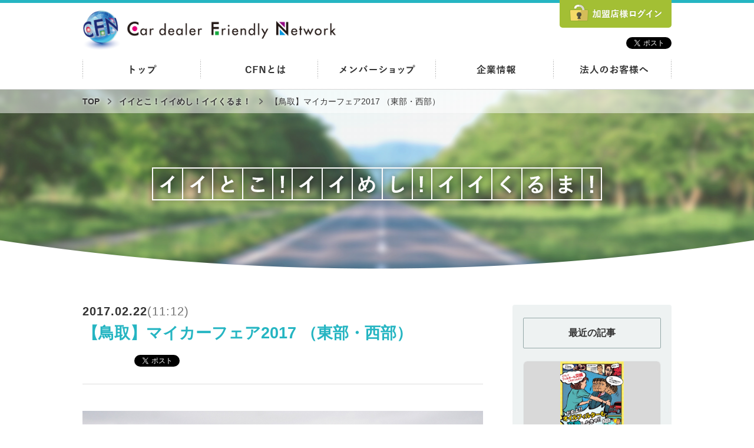

--- FILE ---
content_type: text/html; charset=UTF-8
request_url: http://cfn.gr.jp/posted/detail/news_id/161/
body_size: 14400
content:
<!DOCTYPE html>
<html>

<head>
<meta charset="utf-8">
<meta http-equiv="X-UA-Compatible" content="IE=edge">
<meta name="viewport" content="width=device-width,initial-scale=1.0,minimum-scale=1.0,maximum-scale=1.0,shrink-to-fit=no">
<meta name="keywords" content="CFN,Cardealer Friendly Network,中古車販売店,団体,西日本," >
<meta name="description" content="CFNは、中四国エリア9県と兵庫県を合わせた10県で、自動車販売・車検整備を主とした会社が加盟するグループです。それぞれの地域で、お客様に安心・安全・信頼そして誠実な対応で、お客様のカーライフをサポートします。">
<meta name="format-detection" content="telephone=no">
<title>【鳥取】マイカーフェア2017 （東部・西部） | 株式会社CFN 中古車ネットワーク Cardealer Friendly Network</title>
<!--========== COMMON CSS ==========-->
<link rel="stylesheet" href="/css/common.css">
<link rel="stylesheet" href="/css/base.css">

<!--========== COMMON JS ==========-->
<script src="//ajax.googleapis.com/ajax/libs/jquery/1.10.2/jquery.min.js"></script>
<script src="/js/matchmedia.js"></script>
<script src="/js/common.js"></script>

<!-- Google tag (gtag.js) -->
<script async src="https://www.googletagmanager.com/gtag/js?id=G-6EV2W7QL13"></script>
<script>
  window.dataLayer = window.dataLayer || [];
  function gtag(){dataLayer.push(arguments);}
  gtag('js', new Date());

  gtag('config', 'G-6EV2W7QL13');
  gtag('config', 'UA-17012787-19');
</script>


</head>
<body id="newsdetail" class="posted">
<div id="wrap">

<div id="topWrap">

<header>

<!--PCヘッダー -->
<div id="pc_header">
<div class="infoNav">
	<h1><a href="/">株式会社CFN</a></h1>
	<div class="infoBox">
		<ul class="loginNav">
			<!-- 20220913 <li><a href="/inquiry/">お問い合わせ</a></li>-->
			<!-- 20220913 <li class="inquiryBtn"><a href="/inquiry/">お問い合わせ</a></li>-->
						<li class="loginBtn"><a href="/auth/login/" target="_blank">加盟店様ログイン</a></li>
					</ul>
		<ul class="snsNav">
			<li><iframe src="https://www.facebook.com/plugins/like.php?href=http%3A%2F%2Fwww.cfn.gr.jp%2F&width=88&layout=button_count&action=like&size=small&show_faces=false&share=false&height=21&appId" width="88" height="21" style="border:none;overflow:hidden" scrolling="no" frameborder="0" allowTransparency="true"></iframe></li>
			<li><a href="https://twitter.com/share" class="twitter-share-button" data-count="none" data-url="http://www.cfn.gr.jp/" data-lang="ja" data-size="small">ツイート</a>
		<script>!function(d,s,id){var js,fjs=d.getElementsByTagName(s)[0],p=/^http:/.test(d.location)?'http':'https';if(!d.getElementById(id)){js=d.createElement(s);js.id=id;js.src=p+'://platform.twitter.com/widgets.js';fjs.parentNode.insertBefore(js,fjs);}}(document, 'script', 'twitter-wjs');</script></li>
		</ul>
	</div>
</div>
<ul class="gNav">
	<li><a href="/">トップ</a></li>
	<li><a href="/about/">CFNとは</a></li>
	<li><a href="/member/list/">メンバーショップ</a></li>
	<li><a href="/company/">企業情報</a></li>
	<li><a href="/corporation/">法人のお客様へ</a></li>
</ul>
</div>

<!--SPヘッダー -->
<div id="sp_header">
	<h1><a href="/">株式会社CFN</a></h1>

	<div class="gnavBox">
		<input id="menu" type="checkbox" name="menu" class="HiddenCheckbox">
		<label for="menu" class="MenuIcon"></label>
		<nav>
		<ul class="gNav">
			<li><a href="/">トップ</a></li>
			<li><a href="/news/list/">お知らせ</a></li>
			<li><a href="/about/">CFNとは</a></li>
			<li><a href="/member/list/">メンバーショップ</a></li>
			<li><a href="/company/">企業情報</a></li>
			<li><a href="/corporation/">法人のお客様へ</a></li>
		</ul>
		<div class="infoBox">
		<ul class="snsNav">
			<li><iframe src="https://www.facebook.com/plugins/like.php?href=http%3A%2F%2Fwww.cfn.gr.jp%2F&width=88&layout=button_count&action=like&size=small&show_faces=false&share=false&height=21&appId" width="88" height="21" style="border:none;overflow:hidden" scrolling="no" frameborder="0" allowTransparency="true"></iframe></li>
			<li><a href="https://twitter.com/share" class="twitter-share-button" data-count="none" data-url="http://www.cfn.gr.jp/" data-lang="ja" data-size="small">ツイート</a>
		<script>!function(d,s,id){var js,fjs=d.getElementsByTagName(s)[0],p=/^http:/.test(d.location)?'http':'https';if(!d.getElementById(id)){js=d.createElement(s);js.id=id;js.src=p+'://platform.twitter.com/widgets.js';fjs.parentNode.insertBefore(js,fjs);}}(document, 'script', 'twitter-wjs');</script></li>
		</ul>
		<!-- 20220913 <p class="iBtn"><a href="/inquiry/">お問い合わせ</a></p>-->
				<p class="loginBtn"><a href="/auth/login/" target="_blank">加盟店様ログイン</a></p>
				</div>
		</nav>
	</div>
</div>

</header>
<!--トップビジュアル -->
<div id="topVisual">
	<div class="topvisualBox">
				<div class="breadcrumbWrap">
		<div class="inner">
		<ul>
			 <li><a title="株式会社CFN 中古車ネットワーク Cardealer Friendly Network" href="/">TOP</a></li>
 <li><a title="イイとこ！イイめし！イイくるま！" href="/posted/list">イイとこ！イイめし！イイくるま！</a></li>
 <li>【鳥取】マイカーフェア2017 （東部・西部）</li>

		</ul>
		</div>
		</div>
				<div class="set">
			<h2>【鳥取】マイカーフェア2017 （東部・西部）</h2>
		</div>
	</div>
</div>

</div>

 
<!--========== CUSTAM CSS ==========-->
<link rel="stylesheet" href="/css/detail.css">
<link rel="stylesheet" href="/css/responsive.css">

<!--========== CUSTAM JS ==========-->

<!--メインコンテンツ -->
<main>

<div class="inner">
<section class="leftBox">
	<p class="news_date">2017.02.22<span>(11:12)</span></p>
	<h2>【鳥取】マイカーフェア2017 （東部・西部）</h2>
	<ul class="d_snsBox">
		<li><iframe src="http://www.facebook.com/plugins/like.php?href=http://www.cfn.gr.jp/posted/detail/news_id/161/&amp;width=70px&amp;layout=standard&amp;action=like&amp;show_faces=false&amp;share=false&amp;height=35" scrolling="no" frameborder="0" style="border:none; overflow:hidden; width:70px; height:35px;" allowTransparency="true"></iframe></li>
		<li><a href="https://twitter.com/share" class="twitter-share-button" data-count="none" data-url="http://www.cfn.gr.jp/posted/detail/news_id/161/" data-lang="ja">ツイート</a>
	<script>!function(d,s,id){var js,fjs=d.getElementsByTagName(s)[0],p=/^http:/.test(d.location)?'http':'https';if(!d.getElementById(id)){js=d.createElement(s);js.id=id;js.src=p+'://platform.twitter.com/widgets.js';fjs.parentNode.insertBefore(js,fjs);}}(document, 'script', 'twitter-wjs');</script></li>
	</ul>
	<div class="postWrap">
		<p class="img"><img src="/timthumb.php?src=/images/upload/20170222111202_01.jpg&w=680&zc=1&q=100"></p>
	
		<p class="txt"><hr />
<p>鳥取県で恒例のマイカーフェア2017が開催されます！</p>

<p>&nbsp;</p>

<p>◆ 日　程 ◆</p>

<p>　パート１：2017年2月26日（土）・27日（日）</p>

<p>　パート2：2017年3月4日（土）・5日（日）</p>

<p>&nbsp;</p>

<p>◆ 会　場 ◆</p>

<p>　東部会場 ： 布勢陸上競技場 第2駐車場　　※昨年と会場が異なります。ご注意ください。</p>

<p>　　　　　　　　　ＭＡＰ：<a href="https://goo.gl/maps/vEGPCqynaBz">https://goo.gl/maps/vEGPCqynaBz</a></p>

<p>　西部会場 ： イオンモール日吉津　西館屋上駐車場 10：00～18：00</p>

<p>　　　　　　　　　ＭＡＰ：<a href="https://goo.gl/maps/kMcMGg5Xon42">https://goo.gl/maps/kMcMGg5Xon42</a></p>

<p>　※昨年発生しました地震の影響で今回は中部での開催は中止となっています。</p>

<p>&nbsp;</p>

<hr />
<p>&nbsp;</p>

<p>&darr;画像は2016年東部会場の模様です&darr;</p>

<p><img alt="" src="/upload/images/DSC02397.jpg" style="height:531px; width:800px" /></p>

<p>&nbsp;</p>

<p><img alt="" src="/upload/images/DSC02369.jpg" style="height:531px; width:800px" /></p>

<p>スポーツカーも並んでいました。</p>

<p>&nbsp;</p>

<p><img alt="" src="/upload/images/DSC02405.jpg" style="height:531px; width:800px" /></p>

<p>ご成約・来場者プレゼントコーナー</p>

<p>&nbsp;</p>

<p><img alt="" src="/upload/images/DSC02424.jpg" style="height:531px; width:800px" /></p>

<p>キャンピングカーコーナー</p>

<p>&nbsp;</p>

<p>&nbsp;</p>

<p>是非ご来場ください！</p>
</p>
	</div>
	<ul class="d_snsBox bottom">
		<li><iframe src="http://www.facebook.com/plugins/like.php?href=http://www.cfn.gr.jp/posted/detail/news_id/161/&amp;width=70px&amp;layout=standard&amp;action=like&amp;show_faces=false&amp;share=false&amp;height=35" scrolling="no" frameborder="0" style="border:none; overflow:hidden; width:70px; height:35px;" allowTransparency="true"></iframe></li>
		<li><a href="https://twitter.com/share" class="twitter-share-button" data-count="none" data-url="http://www.cfn.gr.jp/posted/detail/news_id/161/" data-lang="ja">ツイート</a>
	<script>!function(d,s,id){var js,fjs=d.getElementsByTagName(s)[0],p=/^http:/.test(d.location)?'http':'https';if(!d.getElementById(id)){js=d.createElement(s);js.id=id;js.src=p+'://platform.twitter.com/widgets.js';fjs.parentNode.insertBefore(js,fjs);}}(document, 'script', 'twitter-wjs');</script></li>
	</ul>

</section>

<div class="side">
<h3>最近の記事</h3>

<ul class="cardList_1l postingBox">
		<li>
		<a href="/posted/detail/news_id/857/">
		<p class="img"><img src="/timthumb.php?src=/images/upload/20210709112837_01.jpg&w=300&zc=1&q=100"></p>
		<p class="dateTxt">2021.07.09<span>(11:25)</span></p>
		<dl>
			<dt>７月１０日は「オイルフィルターの日」</dt>
			<dd>
&nbsp;

７月１０日はオイルフィルターの日です。

&nbsp;...</dd>
		</dl>
		</a>
	</li>
		<li>
		<a href="/posted/detail/news_id/328/">
		<p class="img"><img src="/timthumb.php?src=/images/upload/20180117111346_01.jpg&w=300&zc=1&q=100"></p>
		<p class="dateTxt">2018.01.17<span>(11:13)</span></p>
		<dl>
			<dt>㈱カートップ　整備工場オープンのお知らせ</dt>
			<dd>
&nbsp;...</dd>
		</dl>
		</a>
	</li>
		<li>
		<a href="/posted/detail/news_id/234/">
		<p class="img"><img src="/timthumb.php?src=/images/upload/20170708190443_01.jpg&w=300&zc=1&q=100"></p>
		<p class="dateTxt">2017.07.08<span>(19:04)</span></p>
		<dl>
			<dt>リニューアルオープンのお知らせ　㈱マツ...</dt>
			<dd>&nbsp;...</dd>
		</dl>
		</a>
	</li>
	</ul>
<p class="detailBtn"><a href="/posted/list/">もっと見る</a></p>

</div>

</div>
</main> 
 
 
 <!--フッター -->
<footer>
<div class="backTopWrap">
	<p>
		<a href="#">トップへ戻る</a>
	</p>
</div>
<div class="footer_top">
	<div class="inner">
		<div class="pc_leftBox">
		<ul>
			<li>
				<dl>
					<dt><a href="/about/">CFNとは</a></dt>
					<dd><a href="/about/#contents_01">CFNとは</a></dd>
					<dd><a href="/about/#contents_02">社会と地域への貢献</a></dd>
				</dl>
			</li>
			<li>
				<dl>
					<dt><a href="/company/">企業情報</a></dt>
					<dd><a href="/company/#contents_01">会社概要</a></dd>
					<dd><a href="/company/#contents_02">沿革</a></dd>
					<dd><a href="/company/#contents_03">組織図</a></dd>
					<dd><a href="/company/#contents_04">ビジョンと基本理念</a></dd>
				</dl>
			</li>
		</ul>
		<ul>
			<li>
				<dl>
					<dt><a href="/corporation/">法人のお客様へ</a></dt>
					<dd><a href="/corporation/#contents_01">組織のビジョン</a></dd>
					<dd><a href="/corporation/#contents_02">CFN NEXT10</a></dd>
					<dd><a href="/corporation/#contents_03">CFN組織運営</a></dd>
					<dd><a href="/corporation/#contents_04">CFN委員会</a></dd>
					<dd><a href="/corporation/#contents_05">CFN共有在庫</a></dd>
				</dl>
			</li>
			<li>
				<dl>
					<dt><a href="/member/list/">メンバーショップ</a></dt>
					<dd><a href="/member/list/">メンバーショップ</a></dd>
				</dl>
			</li>
		</ul>
		<ul>
			<li>
				<dl>
					<dt><a href="/news/list/">お知らせ</a></dt>
					<dd><a href="/news/list/">お知らせ</a></dd>
				</dl>
			</li>
			<li>
				<dl>
					<dt><a href="/posted/list/">イイとこ！イイめし！イイくるま！</a></dt>
					<dd><a href="/posted/list/">イイとこ！イイめし！イイくるま！</a></dd>
				</dl>
			</li>
		</ul>
		</div>
		<div class="sp_leftBox">
		<ul>
			<li><a href="/about/">CFNとは？</a></li>
			<li><a href="/member/list/">メンバーショップ</a></li>
			<li><a href="/company/">企業情報</a></li>
			<li><a href="/corporation/">法人のお客様へ</a></li>
			<li><a href="/news/list/">お知らせ</a></li>
			<li><a href="/posted/list/">イイとこ！イイめし！イイくるま！</a></li>
		</ul>
		</div>
		<div class="rightBox">
		<ul class="snsBox">
			<li><iframe src="http://www.facebook.com/plugins/like.php?href=http://www.cfn.gr.jp/&amp;width=70px&amp;layout=standard&amp;action=like&amp;show_faces=false&amp;share=false&amp;height=35" scrolling="no" frameborder="0" style="border:none; overflow:hidden; width:70px; height:35px;" allowTransparency="true"></iframe></li>
			<li><a href="https://twitter.com/share" class="twitter-share-button" data-count="none" data-url="http://www.cfn.gr.jp/" data-lang="ja">ツイート</a>
		<script>!function(d,s,id){var js,fjs=d.getElementsByTagName(s)[0],p=/^http:/.test(d.location)?'http':'https';if(!d.getElementById(id)){js=d.createElement(s);js.id=id;js.src=p+'://platform.twitter.com/widgets.js';fjs.parentNode.insertBefore(js,fjs);}}(document, 'script', 'twitter-wjs');</script></li>
		</ul>
		<div class="inquiryBox">
			<dl>
				<dt>CFNへのお問い合わせ</dt>
				<dd>086-241-7110</dd>
			</dl>
			<!-- 20220913 <p class="mailTxt"><a href="/inquiry/">メールでのお問い合わせ</a></p>-->
		</div>
		</div>
	</div>
</div>
<div class="footer_middle">
	<div class="inner">
				<p class="loginBtn"><a href="/auth/login/" target="_blank">加盟店様ログイン</a></p>
			</div>
</div>
<div class="footer_bottom">
	<div class="inner">
		<p class="tit">CFN</p>
		<small>COPYRIGHT (c) CFN all rights reserved</small>
	</div>
</div>
</footer>

 </div>
</body>

--- FILE ---
content_type: text/css
request_url: http://cfn.gr.jp/css/common.css
body_size: 28868
content:
@charset "utf-8";
/* --------------------------------------------------------- */
/* リセット
------------------------------------------------------------ */
html, body, div, span, applet, object, iframe, h1, h2, h3, h4, h5, h6, p, blockquote, pre, a, abbr, acronym, address, big, cite, code, del, dfn, em, img, ins, kbd, q, s, samp, small, strike, strong, sub, sup, tt, var, b, u, i, center, dl, dt, dd, ol, ul, li, fieldset, form, label, legend, table, caption, tbody, tfoot, thead, tr, th, td, article, aside, canvas, details, embed, figure, figcaption, footer, header, hgroup, menu, nav, output, ruby, section, summary, time, mark, audio, video {
	margin: 0;
	padding: 0;
	border: 0;
	font-style: normal;
	font-weight: normal;
	font-size: 100%;
	vertical-align: baseline;
}
article, aside, details, figcaption, figure, footer, header, hgroup, menu, nav, section {
	display: block;
}
audio, canvas, video {
	vertical-align: middle;
}
audio, canvas, video {
	display: inline-block;
}
body {
	color: #333;
	background: #fff;
	min-width: 1000px;
	-webkit-text-size-adjust:100%;
}
html {
	overflow-y: scroll;
	font-size: 62.5%;
	font-family: YuGothic, '游ゴシック', "ヒラギノ角ゴ Pro W3", "Hiragino Kaku Gothic Pro", "メイリオ", Meiryo, Osaka, "ＭＳ Ｐゴシック", "MS PGothic", sans-serif;
font-weight: 500;
}
blockquote, q {
	quotes: none;
}
blockquote:before, blockquote:after, q:before, q:after {
	content: '';
	content: none;
}
 input, textarea, {
 margin: 0;
 padding: 0;
}
ol, ul, li {
	list-style: none;
}
table {
	border-collapse: collapse;
	border-spacing: 0;
}
caption, th {
	text-align: left;
}
a:focus {
	outline: none;
}
img {
	max-width: 100%;
	vertical-align: bottom
}
table {
	width: 100%;
}
a {
	color: #3a362b;
	text-decoration: none;
	-webkit-touch-callout: none;
	-webkit-tap-highlight-color: none;
	-webkit-tap-highlight-color: rgba(0,0,0,0);
}
a:hover {
	color: #aaa;
	text-decoration: none;
}
a, a:hover {
	-webkit-transition: 0.7s;
	-moz-transition: 0.7s;
	-o-transition: 0.7s;
	transition: 0.7s;
}
a img:hover {
}
input:focus, label {
	-webkit-touch-callout: none;
	-webkit-tap-highlight-color: none;
	-webkit-tap-highlight-color: rgba(0,0,0,0);
}
/* --------------------------------------------------------- */
/* レイアウト
------------------------------------------------------------ */
#wrap {
	position: relative;
}
#wrap:before {
	background: #25b5c2;
	width: 100%;
	height: 5px;
	position: absolute;
	top: 0;
	display: block;
	content: '';
}
.inner {
	width: 1000px;
	margin: 0 auto;
}
/* 共通ボックス*/
.cBox {
	border-top: 1px solid #e5e5e5;
}
.cBox .inner {
	padding: 75px 0;
	background: url(../img/common/frm_02.gif) no-repeat left top border-box;
}
section h2 {
	line-height: 1em;
	margin-bottom: 50px;
	float: left;
}
section h2 .tit {
	font-size: 3.1rem;
	font-weight: bold;
	letter-spacing: 0.1em;
}
section h2 .tit:after {
	background: url(../img/common/frm_01.png) no-repeat;
	background-size: 100% auto;
	width: 16px;
	height: 21px;
	margin: 0 12px 0px 15px;
	display: inline-block !important;
}
section h2 .sbTxt {
	font-size: 2rem;
	color: #25b5c2;
	letter-spacing: 0.05em;
}
/* --------------------------------------------------------- */
/* 共通上部
------------------------------------------------------------ */
#topWrap {
	width: 100%;
	position: relative;
}
/* --------------------------------------------------------- */
/* PCヘッダー
------------------------------------------------------------ */
/*ヘッダー*/
#sp_header {
	display: none;
}
#pc_header {
	position: relative;
	z-index: 11;
	-webkit-box-shadow: 0px 1px 0px 0px rgba(0,0,0,0.15);
	-moz-box-shadow: 0px 1px 0px 0px rgba(0,0,0,0.15);
	box-shadow: 0px 1px 0px 0px rgba(0,0,0,0.15);
	margin-bottom: 1px;
}
/*インフォナビ*/
#pc_header .infoNav {
	width: 1000px;
	margin: 0 auto;
}
#pc_header .infoBox {
	float: right;
}
#pc_header ul.loginNav li a, #pc_header .snsNav li a {
	width: 100%;
	height: 100%;
}
/*グローバルメニュー*/
#pc_header h1 {
	background: url(../img/common/tit_logo.png) no-repeat;
	width: 430px;
	height: 67px;
	background-size: 100% auto;
	float: left;
	margin-top: 18px;
}
#pc_header h1 a {
	display: block;
	height: 100%;
	width: 100%;
}
/*ログインナビ*/

#pc_header ul.loginNav li {
	height: 47px;
	float: left;
	margin-left: 10px;
	-webkit-transition: 0.4s;
	-moz-transition: 0.4s;
	-o-transition: 0.4s;
	transition: 0.4s;
}
#pc_header ul.loginNav li:hover {
	transform: translate3d(0, -1px, 0);
	-webkit-transition: 0.2s;
	-moz-transition: 0.2s;
	-o-transition: 0.2s;
	transition: 0.2s;
}
#pc_header ul.loginNav li.inquiryBtn {
	width: 166px;
	background: #25b5c2;
	border-radius: 0px 0px 5px 5px;
}
#pc_header ul.loginNav li.loginBtn {
	width: 190px;
	background: #a3bf34;
	border-radius: 0px 0px 5px 5px;
}
#pc_header ul.loginNav li.memberBtn {
	width: 190px;
	background: #a3bf34;
	border-radius: 0px 0px 5px 5px;
}
#pc_header ul.loginNav li.inquiryBtn:hover {
	background: #1fa1ad;
}
#pc_header ul.loginNav li.loginBtn:hover {
	background: #8fa82e;
}
#pc_header ul.loginNav li.memberBtn:hover {
	background: #8fa82e;
}
#pc_header ul.loginNav li.inquiryBtn a {
	background: url(../img/common/btn_infonav_inquiry.png) no-repeat;
}
#pc_header ul.loginNav li.loginBtn a {
	background: url(../img/common/btn_infonav_login.png) no-repeat;
}
#pc_header ul.loginNav li.memberBtn a {
	background: url(../img/common/btn_infonav_member.png) no-repeat;
}
#pc_header ul.loginNav li.memberBtn.new {
  -moz-animation: purun 5.0s linear 2s 1;
	-ms-animation: purun 5.0s linear 2s 1;
	-webkit-animation: purun 5.0s linear 2s 1;
	animation: purun 5.0s linear 2s 1;
	height:52px;
	margin-top:-5px;
  -moz-animation: purun 5.0s linear 2s 1;
	-ms-animation-iteration-count: infinite;
	-webkit-animation-iteration-count: infinite;
	animation-iteration-count: infinite;
}
#pc_header ul.loginNav li.memberBtn.new:hover{
  -moz-animation: none;
	-ms-animation: none;
	-webkit-animation:none;
	animation:none;
}
#pc_header ul.loginNav li.memberBtn.new a{
	background: url(../img/common/btn_infonav_member.png) no-repeat top 4px center;
}
@-ms-keyframes purun {
	0%   { -webkit-transform: scale(1.0, 1.0) translate(0%, 0%);transform: scale(1.0, 1.0) translate(0%, 0%); }
	1%  { -webkit-transform: scale(0.95, 1.15) translate(0%, -6%);transform: scale(0.95, 1.15) translate(0%, -6%); }
	6%  { -webkit-transform: scale(1.1, 0.9) translate(0%, 4%);transform: scale(1.1, 0.9) translate(0%, 4%); }
	10%  { -webkit-transform: scale(0.95, 1.05) translate(0%, -2%);transform: scale(0.95, 1.05) translate(0%, -2%); }
	14%  { -webkit-transform: scale(1.05, 0.95) translate(0%, 2%);transform: scale(1.05, 0.95) translate(0%, 2%); }
	19%  { -webkit-transform: scale(1.0, 1.0) translate(0%, 0%);transform: scale(1.0, 1.0) translate(0%, 0%); }
	50%  { -webkit-transform: scale(1.0, 1.0) translate(0%, 0%);transform: scale(1.0, 1.0) translate(0%, 0%); }
	51%  { -webkit-transform: scale(0.95, 1.15) translate(0%, -6%);transform: scale(0.95, 1.15) translate(0%, -6%); }
	54%  { -webkit-transform: scale(1.1, 0.9) translate(0%, 4%);transform: scale(1.1, 0.9) translate(0%, 4%); }
	59%  { -webkit-transform: scale(0.95, 1.05) translate(0%, -2%);transform: scale(0.95, 1.05) translate(0%, -2%); }
	66%  { -webkit-transform: scale(1.05, 0.95) translate(0%, 2%);transform: scale(1.05, 0.95) translate(0%, 2%); }
	70%  { -webkit-transform: scale(1.0, 1.0) translate(0%, 0%);transform: scale(1.0, 1.0) translate(0%, 0%); }
	100%  { -webkit-transform: scale(1.0, 1.0) translate(0%, 0%);transform: scale(1.0, 1.0) translate(0%, 0%); }
}
@-moz-keyframes purun {
	0%   { -webkit-transform: scale(1.0, 1.0) translate(0%, 0%);transform: scale(1.0, 1.0) translate(0%, 0%); }
	1%  { -webkit-transform: scale(0.95, 1.15) translate(0%, -6%);transform: scale(0.95, 1.15) translate(0%, -6%); }
	6%  { -webkit-transform: scale(1.1, 0.9) translate(0%, 4%);transform: scale(1.1, 0.9) translate(0%, 4%); }
	10%  { -webkit-transform: scale(0.95, 1.05) translate(0%, -2%);transform: scale(0.95, 1.05) translate(0%, -2%); }
	14%  { -webkit-transform: scale(1.05, 0.95) translate(0%, 2%);transform: scale(1.05, 0.95) translate(0%, 2%); }
	19%  { -webkit-transform: scale(1.0, 1.0) translate(0%, 0%);transform: scale(1.0, 1.0) translate(0%, 0%); }
	50%  { -webkit-transform: scale(1.0, 1.0) translate(0%, 0%);transform: scale(1.0, 1.0) translate(0%, 0%); }
	51%  { -webkit-transform: scale(0.95, 1.15) translate(0%, -6%);transform: scale(0.95, 1.15) translate(0%, -6%); }
	54%  { -webkit-transform: scale(1.1, 0.9) translate(0%, 4%);transform: scale(1.1, 0.9) translate(0%, 4%); }
	59%  { -webkit-transform: scale(0.95, 1.05) translate(0%, -2%);transform: scale(0.95, 1.05) translate(0%, -2%); }
	66%  { -webkit-transform: scale(1.05, 0.95) translate(0%, 2%);transform: scale(1.05, 0.95) translate(0%, 2%); }
	70%  { -webkit-transform: scale(1.0, 1.0) translate(0%, 0%);transform: scale(1.0, 1.0) translate(0%, 0%); }
	100%  { -webkit-transform: scale(1.0, 1.0) translate(0%, 0%);transform: scale(1.0, 1.0) translate(0%, 0%); }
}
@-webkit-keyframes purun {
	0%   { -webkit-transform: scale(1.0, 1.0) translate(0%, 0%);transform: scale(1.0, 1.0) translate(0%, 0%); }
	1%  { -webkit-transform: scale(0.95, 1.15) translate(0%, -6%);transform: scale(0.95, 1.15) translate(0%, -6%); }
	6%  { -webkit-transform: scale(1.1, 0.9) translate(0%, 4%);transform: scale(1.1, 0.9) translate(0%, 4%); }
	10%  { -webkit-transform: scale(0.95, 1.05) translate(0%, -2%);transform: scale(0.95, 1.05) translate(0%, -2%); }
	14%  { -webkit-transform: scale(1.05, 0.95) translate(0%, 2%);transform: scale(1.05, 0.95) translate(0%, 2%); }
	19%  { -webkit-transform: scale(1.0, 1.0) translate(0%, 0%);transform: scale(1.0, 1.0) translate(0%, 0%); }
	50%  { -webkit-transform: scale(1.0, 1.0) translate(0%, 0%);transform: scale(1.0, 1.0) translate(0%, 0%); }
	51%  { -webkit-transform: scale(0.95, 1.15) translate(0%, -6%);transform: scale(0.95, 1.15) translate(0%, -6%); }
	54%  { -webkit-transform: scale(1.1, 0.9) translate(0%, 4%);transform: scale(1.1, 0.9) translate(0%, 4%); }
	59%  { -webkit-transform: scale(0.95, 1.05) translate(0%, -2%);transform: scale(0.95, 1.05) translate(0%, -2%); }
	66%  { -webkit-transform: scale(1.05, 0.95) translate(0%, 2%);transform: scale(1.05, 0.95) translate(0%, 2%); }
	70%  { -webkit-transform: scale(1.0, 1.0) translate(0%, 0%);transform: scale(1.0, 1.0) translate(0%, 0%); }
	100%  { -webkit-transform: scale(1.0, 1.0) translate(0%, 0%);transform: scale(1.0, 1.0) translate(0%, 0%); }
}
@keyframes purun {
	0%   { -webkit-transform: scale(1.0, 1.0) translate(0%, 0%);transform: scale(1.0, 1.0) translate(0%, 0%); }
	1%  { -webkit-transform: scale(0.95, 1.15) translate(0%, -6%);transform: scale(0.95, 1.15) translate(0%, -6%); }
	6%  { -webkit-transform: scale(1.1, 0.9) translate(0%, 4%);transform: scale(1.1, 0.9) translate(0%, 4%); }
	10%  { -webkit-transform: scale(0.95, 1.05) translate(0%, -2%);transform: scale(0.95, 1.05) translate(0%, -2%); }
	14%  { -webkit-transform: scale(1.05, 0.95) translate(0%, 2%);transform: scale(1.05, 0.95) translate(0%, 2%); }
	19%  { -webkit-transform: scale(1.0, 1.0) translate(0%, 0%);transform: scale(1.0, 1.0) translate(0%, 0%); }
	50%  { -webkit-transform: scale(1.0, 1.0) translate(0%, 0%);transform: scale(1.0, 1.0) translate(0%, 0%); }
	51%  { -webkit-transform: scale(0.95, 1.15) translate(0%, -6%);transform: scale(0.95, 1.15) translate(0%, -6%); }
	54%  { -webkit-transform: scale(1.1, 0.9) translate(0%, 4%);transform: scale(1.1, 0.9) translate(0%, 4%); }
	59%  { -webkit-transform: scale(0.95, 1.05) translate(0%, -2%);transform: scale(0.95, 1.05) translate(0%, -2%); }
	66%  { -webkit-transform: scale(1.05, 0.95) translate(0%, 2%);transform: scale(1.05, 0.95) translate(0%, 2%); }
	70%  { -webkit-transform: scale(1.0, 1.0) translate(0%, 0%);transform: scale(1.0, 1.0) translate(0%, 0%); }
	100%  { -webkit-transform: scale(1.0, 1.0) translate(0%, 0%);transform: scale(1.0, 1.0) translate(0%, 0%); }
}

/*SNSナビ*/
#pc_header ul.snsNav {
	border-radius: 5px;
	margin-bottom: 0px;
	float: right;
	text-align: right;
}
#pc_header ul.snsNav li {
	display: inline-block;
	margin: 16px 5px 0px 5px;
}
#pc_header ul.snsNav li:last-child{
  margin-right:0px;
}
#pc_header ul.snsNav li iframe {
	height: 20px !important;
}
/*
#pc_header .snsNav {
	margin-top: 14px;
	float: right;
}
#pc_header .snsNav li {
	height: 26px;
	float: left;
	margin-left: 15px;
}
#pc_header .snsNav li:nth-child(1) {
	width: 12px;
}
#pc_header .snsNav li:nth-child(2) {
	width: 27px;
}
#pc_header .snsNav li:nth-child(1) a {
	background: url(../img/common/btn_infonav_fb.png) no-repeat;
	background-size: 100% auto !important;
}
#pc_header .snsNav li:nth-child(2) a {
	background: url(../img/common/btn_infonav_rss.png) no-repeat;
	background-size: 100% auto !important;
}
#pc_header .snsNav li:nth-child(1):hover a {
	background: url(../img/common/btn_infonav_fb_on.png) no-repeat;
}
#pc_header .snsNav li:nth-child(2):hover a {
	background: url(../img/common/btn_infonav_rss_on.png) no-repeat;
}
*/
/*グローバルナビ*/
#pc_header ul.gNav {
	position: relative;
	width: 1000px;
	margin: 0 auto;
}
#pc_header ul.gNav li {
	float: left;
	width: 200px;
	height: 32px;
	letter-spacing: normal;
	padding: 6px 0 28px;
}
#pc_header ul.gNav li a {
	display: block;
	content: '';
	text-indent: -99999px;
	width: 200px;
	height: 32px;
	padding: 10px 0;
	margin-bottom: 8px;
	position: relative;
}
#pc_header ul.gNav li:nth-child(1) a {
	background: url(../img/common/men_top.png) no-repeat center center;
}
#pc_header ul.gNav li:nth-child(2) a {
	background: url(../img/common/men_about.png) no-repeat center center;
}
#pc_header ul.gNav li:nth-child(3) a {
	background: url(../img/common/men_shop.png) no-repeat center center;
}
#pc_header ul.gNav li:nth-child(4) a {
	background: url(../img/common/men_company.png) no-repeat center center;
}
#pc_header ul.gNav li:nth-child(5) a {
	background: url(../img/common/men_business.png) no-repeat center center;
}
#pc_header ul.gNav li:nth-child(1) a:hover, #pc_header ul.gNav li.active:nth-child(1) a {
	background: url(../img/common/men_top.png) no-repeat center center, #dff4f6 no-repeat;
	background-size: 100% auto, 90% 90%;
	border-radius: 4px;
}
#pc_header ul.gNav li:nth-child(2) a:hover, #pc_header ul.gNav li.active:nth-child(2) a {
	background: url(../img/common/men_about.png) no-repeat center center, #dff4f6 repeat;
	background-size: 100% auto, 90% 90%;
	border-radius: 4px;
}
#pc_header ul.gNav li:nth-child(3) a:hover, #pc_header ul.gNav li.active:nth-child(3) a {
	background: url(../img/common/men_shop.png) no-repeat center center, #dff4f6 no-repeat center center;
	background-size: 100% auto, 100px 50%;
	border-radius: 4px;
}
#pc_header ul.gNav li:nth-child(4) a:hover, #pc_header ul.gNav li.active:nth-child(4) a {
	background: url(../img/common/men_company.png) no-repeat center center, #dff4f6 repeat;
	background-size: 100% auto, 90% 90%;
	border-radius: 4px;
}
#pc_header ul.gNav li:nth-child(5) a:hover, #pc_header ul.gNav li.active:nth-child(5) a {
	background: url(../img/common/men_business.png) no-repeat center center, #dff4f6 repeat;
	background-size: 100% auto, 90% 90%;
	border-radius: 4px;
}
/* --------------------------------------------------------- */
/* フッター
------------------------------------------------------------ */
footer .inner {
	width: 1000px !important;
}
/*トップへ戻る*/
footer .backTopWrap {
	width: 100%;
	background: #faf8c8;
	text-align: center;
	-webkit-transition: 0.2s;
	-moz-transition: 0.2s;
	-o-transition: 0.2s;
	transition: 0.2s;
}
footer .backTopWrap:hover {
	background: #faf8c8;
	-webkit-transition: 0.2s;
	-moz-transition: 0.2s;
	-o-transition: 0.2s;
	transition: 0.2s;
}
footer .backTopWrap a {
	display: block;
	margin: 0 auto;
	width: 100%;
	background: url(../img/common/ico_backtopArrow.png) no-repeat center top 24px;
	background-size: 26px auto;
	font-size: 1.4rem;
	padding: 45px 0 20px;
}
footer .backTopWrap:hover a {
	color: #25b5c2;
	background: url(../img/common/ico_backtopArrow_on.png) no-repeat center top 24px;
	transform: translate3d(0, -2px, 0);
	background-size: 26px auto;
}

/*フッター上(サイトマップ)*/
.footer_top, .footer_middle {
	background: #25b5c2;
	overflow: hidden;
}
.footer_top .inner {
	padding: 50px 0 40px 0;
	border-bottom: 1px dotted #fff;
}
.footer_top .pc_leftBox {
	float: left;
}
.footer_top .sp_leftBox {
	display: none;
}
.footer_top .pc_leftBox ul {
	float: left;
	border-right: 1px dotted #fff;
	margin-right: 30px;
}
.footer_top .pc_leftBox ul:first-child {
	width:225px;
}
.footer_top .pc_leftBox ul:nth-child(2) {
	width:200px;
}
.footer_top .pc_leftBox ul:last-child {
	width: 215px;
	border-right: none;
}
.footer_top .pc_leftBox dl {
	margin-bottom: 20px;
}
.footer_top .pc_leftBox dt {
	margin-bottom: 10px;
}
.footer_top .pc_leftBox dt a {
	font-size: 1.8rem;
	font-weight: bold;
	color: #fff;
}
.footer_top .pc_leftBox dd {
	margin-bottom: 5px;
}
.footer_top .pc_leftBox dd a {
	font-size: 1.5rem;
	color: #fff;
	position: relative;
	margin-left: 15px;
	padding-left: 8px;
	text-decoration: underline;
}
.footer_top .pc_leftBox dd a:before {
	background: #fff100;
	width: 10px;
	height: 2px;
	position: absolute;
	left: -10px;
	top: 7px;
}
.footer_top .pc_leftBox dt a:hover,.footer_top .pc_leftBox dd a:hover{
  color:#a8e2ec;
}
.footer_top .rightBox {
	float: right;
	width: 240px;
	text-align: center;
}
.footer_top .rightBox ul.snsBox {
	background: #07a5bc;
	width: 100%;
	border-radius: 5px;
	margin-bottom: 20px;
}
.footer_top .rightBox ul.snsBox li {
	display: inline-block;
	margin: 13px 5px 7px 5px;
}
.footer_top .rightBox ul.snsBox li iframe {
	height: 20px !important;
}
.footer_top .rightBox .inquiryBox {
	border: 1px solid #fff;
	margin: 0px 0px !important;
}
.footer_top .rightBox .inquiryBox dl {
	padding: 15px 0;
}
.footer_top .rightBox .inquiryBox dt {
	font-size: 1.7rem;
	text-align: center;
	color: #fff;
	font-weight: bold;
	margin-bottom: 5px;
}
.footer_top .rightBox .inquiryBox dd {
	background: url(../img/common/txt_address.png) no-repeat;
	width: 210px;
	background-size: 100% auto;
	height: 23px;
	margin: 0 auto;
}
.footer_top .rightBox .inquiryBox p.mailTxt {
	background: #fff;
	width: 100%;
	height: 32px;
}
.footer_top .rightBox .inquiryBox p.mailTxt a {
	color: #25b5c2;
	font-size: 1.6rem;
	width: 100%;
	height: 32px;
	line-height: 32px;
	font-weight: bold;
}
.footer_top .rightBox .inquiryBox p.mailTxt:hover {
	background: #d5fcff;
}
/*フッター中(会員ログイン)*/
.footer_middle .loginBtn, .footer_middle .memberBtn {
	width: 290px;
	height: 70px;
	border-radius: 70px;
	background: #fff;
	margin: 30px auto;
	text-align: center;
	padding-left: 30px;
	-webkit-transition: 0.4s;
	-moz-transition: 0.4s;
	-o-transition: 0.4s;
	transition: 0.4s;
}
.footer_middle .loginBtn a, .footer_middle .memberBtn a {
	color: #07a5bc;
	font-weight: bold;
	font-size: 2rem;
	line-height: 70px;
	width: 100%;
	height: 100%;
	display: block;
}
.footer_middle .loginBtn:hover, .footer_middle .memberBtn:hover {
	-webkit-transition: 0.4s;
	-moz-transition: 0.4s;
	-o-transition: 0.4s;
	transition: 0.4s;
	background: #25b5c2;
	box-shadow: 0px 0px 0px 1px #fff inset;
	-moz-box-shadow: 0px 0px 0px 1px #fff inset;
	-webkit-box-shadow: 0px 0px 0px 1px #fff inset;
}
.footer_middle .loginBtn a {
	background: url(../img/common/ico_login.png) no-repeat left 24px center;
}
.footer_middle .memberBtn a {
	background: url(../img/common/ico_door.png) no-repeat left 24px center;
}
.footer_middle .loginBtn:hover a, .footer_middle .memberBtn:hover a {
	color: #fff;
}
/*フッター下(コピーライト)*/
.footer_bottom {
	background: #fff;
	width: 100%;
	padding: 20px 0;
}
.footer_bottom p.tit {
	background: url(../img/common/tit_logo.png) no-repeat;
	background-size: 100% auto;
	width: 400px;
	height: 62px;
	float: left;
}
.footer_bottom small {
	float: right;
	font-size: 1.5rem;
	margin-top: 20px;
}
/* --------------------------------------------------------- */
/* 共通-ボタン(中央)
------------------------------------------------------------ */
.btn {
	height: 63px;
	line-height: 63px;
	text-align: center;
	width: 250px;
	margin: 0 auto;
	border-radius: 63px;
}
.btn a {
	border-radius: 60px;
	box-shadow: 0px 0px 0px 1px #25b5c2;
	-moz-box-shadow: 0px 0px 0px 1px #25b5c2;
	-webkit-box-shadow: 0px 0px 0px 1px #25b5c2;
	width: 100%;
	height: 100%;
	display: block;
	font-size: 2rem;
	font-weight: bold;
	color: #5fc8d2;
}
.btn a:hover {
	background: #25b5c2;
	color: #fff;
}
/* --------------------------------------------------------- */
/* 共通-ボタン(右側)
------------------------------------------------------------ */
.detailPcBtn {
	height: 35px;
	line-height: 35px;
	text-align: center;
	width: 115px;
	border-radius: 33px;
	float: right;
	margin-top: -8px;
}
.detailPcBtn a {
	border-radius: 60px;
	box-shadow: 0px 0px 0px 1px #25b5c2;
	-moz-box-shadow: 0px 0px 0px 1px #25b5c2;
	-webkit-box-shadow: 0px 0px 0px 1px #25b5c2;
	width: 100%;
	height: 100%;
	display: block;
	font-size: 1.4rem;
	font-weight: bold;
	color: #5fc8d2;
}
.detailPcBtn a:hover {
	background: #25b5c2;
	color: #fff;
}
.detailSpBtn {
	display: none;
}
/* --------------------------------------------------------- */
/* 共通-リスト（カードタイプ）
------------------------------------------------------------ */
/* カードリスト(3行)*/
.cardList_1l li {
	width: 86%;
	margin: 0 auto 22px;
	-webkit-box-shadow: 0px 0px 1px 1px rgba(0,0,0,0.03);
	-moz-box-shadow: 0px 0px 1px 1px rgba(0,0,0,0.03);
	box-shadow: 0px 0px 1px 1px rgba(0,0,0,0.03);
	border-radius: 6px;
	background: #fff;
	-webkit-transition: 0.4s;
	-moz-transition: 0.4s;
	-o-transition: 0.4s;
	transition: 0.4s;
	position: relative;
	text-align: left;
}
.cardList_1l li:hover {
	-webkit-transition: 0.4s;
	-moz-transition: 0.4s;
	-o-transition: 0.4s;
	transition: 0.4s;
	-webkit-box-shadow: 0px 3px 20px 0px rgba(0,0,0,0.1);
	-moz-box-shadow: 0px 3px 20px 0px rgba(0,0,0,0.1);
	box-shadow: 0px 3px 20px 0px rgba(0,0,0,0.1);
	transform: translate3d(0, -2px, 0);
}
.cardList_1l li a {
	display: block;
	width: 100%;
	height: 100%;
}
.cardList_1l li .img {
	width: 100%;
	height: 154px;
	overflow: hidden;
	border-radius: 6px 6px 0px 0px;
	text-align: center;
	background: #d9d9d9;
	position: relative;
}
.cardList_1l li .img img {
	max-width: 100%;
	max-height: 100%;
	position: absolute;
	top: 0;
	bottom: 0;
	left: 0;
	right: 0;
	margin: auto;
}
.cardList_1l li dl {
	width: 83%;
	margin: 0 auto;
}
.cardList_1l li dt {
	font-size: 1.6rem;
	padding: 20px 0 5px 0;
	color: #25b5c2;
	font-weight: bold;
	line-height: 1.6em;
}
.cardList_1l li dd {
	font-size: 1.3rem;
	padding: 0px 0 25px 0;
	line-height: 1.75em;
}
.cardList_1l .dateTxt {
	height: 40px;
	line-height: 40px;
	background: #fff;
	padding: 0px 9%;
	border-radius: 0px 10px 0 0;
	position: absolute;
	top: 120px;
	left: 0;
	font-size: 1.4rem;
	font-weight: bold;
}
.cardList_1l .dateTxt span {
	margin-left: 3px;
	font-weight: bold;
	color: #888;
}
.cardList_1l .news_label {
	position: absolute;
	left: -10px;
	top: -10px;
}
.cardList_1l .news_label span {
	height: 21px !important;
	line-height: 21px !important;
	font-size: 1.3rem !important;
	width: 100px !important;
}
.cardList_1l .news_label span:after {
	border-top: 10px solid transparent !important;
	border-bottom: 10px solid transparent !important;
	right: -10px;
}
/* カードリスト(3行)*/
.cardList_3l li {
	width: 300px;
	float: left;
	margin-right: 45px;
	-webkit-box-shadow: 0px 0px 1px 1px rgba(0,0,0,0.03);
	-moz-box-shadow: 0px 0px 1px 1px rgba(0,0,0,0.03);
	box-shadow: 0px 0px 1px 1px rgba(0,0,0,0.03);
	border-radius: 6px;
	background: #fff;
	-webkit-transition: 0.4s;
	-moz-transition: 0.4s;
	-o-transition: 0.4s;
	transition: 0.4s;
	position: relative;
	text-align: left;
}
.cardList_3l li a:hover {
	-webkit-transition: 0.4s;
	-moz-transition: 0.4s;
	-o-transition: 0.4s;
	transition: 0.4s;
	-webkit-box-shadow: 0px 3px 20px 0px rgba(0,0,0,0.1);
	-moz-box-shadow: 0px 3px 20px 0px rgba(0,0,0,0.1);
	box-shadow: 0px 3px 20px 0px rgba(0,0,0,0.1);
	transform: translate3d(0, -2px, 0);
}
.cardList_3l li a {
	display: block;
	width: 100%;
	height: 100%;
}
.cardList_3l li:nth-child(3n) {
	margin-right: 0px;
}
.cardList_3l li .img {
	width: 100%;
	height: 200px;
	overflow: hidden;
	border-radius: 6px 6px 0px 0px;
	text-align: center;
	background: #d9d9d9;
	position: relative;
}
.cardList_3l li .img img {
	max-width: 100%;
	max-height: 100%;
	position: absolute;
	top: 0;
	bottom: 0;
	left: 0;
	right: 0;
	margin: auto;
}
.cardList_3l li dl {
	width: 83%;
	margin: 0 auto;
}
.cardList_3l li dt {
	font-size: 1.7rem;
	padding: 25px 0 5px 0;
	color: #25b5c2;
	font-weight: bold;
	line-height: 1.6em;
}
.cardList_3l li dd {
	font-size: 1.4rem;
	padding: 0px 0 30px 0;
	line-height: 1.75em;
}
.cardList_3l .dateTxt {
	height: 40px;
	line-height: 40px;
	background: #fff;
	padding: 0px 9%;
	border-radius: 0px 10px 0 0;
	position: absolute;
	top: 160px;
	left: 0;
	font-size: 1.4rem;
	font-weight: bold;
}
.cardList_3l .dateTxt span {
	margin-left: 3px;
	font-weight: bold;
	color: #888;
}
/* カードリスト(4行)*/
.cardList_4l {
	clear: both;
}
.cardList_4l li {
	width: 230px;
	float: left;
	margin-right: 26px;
	-webkit-box-shadow: 0px 0px 1px 1px rgba(0,0,0,0.1);
	-moz-box-shadow: 0px 0px 1px 1px rgba(0,0,0,0.1);
	box-shadow: 0px 0px 1px 1px rgba(0,0,0,0.1);
	border-radius: 6px;
	background: #fff;
	-webkit-transition: 0.4s;
	-moz-transition: 0.4s;
	-o-transition: 0.4s;
	transition: 0.4s;
	margin-bottom: 35px;
}
.cardList_4l li:hover {
	-webkit-transition: 0.4s;
	-moz-transition: 0.4s;
	-o-transition: 0.4s;
	transition: 0.4s;
	-webkit-box-shadow: 0px 3px 20px 0px rgba(0,0,0,0.1);
	-moz-box-shadow: 0px 3px 20px 0px rgba(0,0,0,0.1);
	box-shadow: 0px 3px 20px 0px rgba(0,0,0,0.1);
	transform: translate3d(0, -2px, 0);
}
.cardList_4l li a {
	display: block;
	width: 100%;
	height: 100%;
}
.cardList_4l li:nth-child(4n) {
	margin-right: 0px;
}
.cardList_4l li {
	position: relative;
	text-align: left;
}
.cardList_4l li .img {
	width: 100%;
	height: 153px;
	overflow: hidden;
	border-radius: 6px 6px 0px 0px;
	text-align: center;
	background: #d9d9d9;
	position: relative;
}
.cardList_4l li .img img {
	max-width: 100%;
	max-height: 100%;
	position: absolute;
	top: 0;
	bottom: 0;
	left: 0;
	right: 0;
	margin: auto;
}
.cardList_4l li dl {
	width: 84%;
	margin: 0 auto;
}
.cardList_4l li dt {
	font-size: 1.6rem;
	padding: 20px 0 5px 0;
	color: #25b5c2;
	font-weight: bold;
	line-height: 1.6em;
}
.cardList_4l li dd {
	font-size: 1.3rem;
	padding: 0px 0 25px 0;
	line-height: 1.75em;
}
.cardList_4l .dateTxt {
	height: 40px;
	line-height: 40px;
	background: #fff;
	padding: 0px 9%;
	border-radius: 0px 10px 0 0;
	position: absolute;
	top: 120px;
	left: 0;
	font-size: 1.4rem;
	font-weight: bold;
}
.cardList_4l .dateTxt span {
	margin-left: 3px;
	font-weight: bold;
	color: #888;
}
.cardList_4l .news_label {
	position: absolute;
	left: -10px;
	top: -10px;
}
/* カードリスト(3行_日時あり。画像枠嵌まる)*/



/* --------------------------------------------------------- */
/* 共通-画像を背景で書き出す
------------------------------------------------------------ */
.bgImg, #pc_header h1, #sp_header h1, #pc_header ul.loginNav li a, #pc_header .snsNav li a, #topVisual .topvisualBox h2, 
section h2 .tit:after, .middleImg, .aboutCFNWrap h2 .tit:before, .aboutCFNWrap h2 .sbTxt:after, .aboutCFNWrap ul.numBox li dt:after, 
.aboutCFNWrap ul.numBox li:after, .postListWrap h2:before, .postListWrap h2:after, .shopComment h2:before, .footer_top .pc_leftBox dd a:before, 
.footer_bottom p.tit, .footer_top .rightBox .inquiryBox dd, #sp_header .snsNav li a,
.overviewBox tr th:after,.historyBox tr th:after,.visionBox .set .leftBox:after,.aboutCFNWrap .set .map,.aboutCFNWrap .num_shop dl dt:after,.csrBox .rightBox .img,
#info.corporation .chartBox p.img,.sharestock .shareimg,.jImgBox .rightImg li{
	display: block;
	content: '';
	overflow: hidden;
	text-indent: -99999px;
}
/* --------------------------------------------------------- */
/* 改行
------------------------------------------------------------ */
.spBr {
	display: none;
}
/* --------------------------------------------------------- */
/* クリアフィックス
------------------------------------------------------------ */
header ul:after, header ul.inquiryNav:after, #pc_header .infoNav:after, .cardList_3l:after, .cardList_4l:after, .listMapTab:after, .footer_top .inner:after, .footer_bottom .inner:after, .rssBox:after, main:after, .person ul:after {
	content: ".";
	display: block;
	clear: both;
	height: 0;
	visibility: hidden;
}


/* Twitterボタン対策 */
@current .twitter-share-button { width: 100px!important; }

--- FILE ---
content_type: text/css
request_url: http://cfn.gr.jp/css/base.css
body_size: 9358
content:
@charset "utf-8";
/* --------------------------------------------------------- */
/* トップビジュアルと見出し
------------------------------------------------------------ */
/*汎用メインビジュアル*/
#topVisual .topvisualBox {
	background: url(../img/common/img_topvisual.jpg) no-repeat center top;
}
#topVisual .topvisualBox {
	height: 310px;
	background-size: cover;
}
.topvisualBox .set:before {
	background: url(../img/common/bg_overlay.png) repeat;
	width: 100%;
	height: 310px;
	position: absolute;
	display: block;
	content: '';
	text-indent: -99999px;
	overflow: hidden;
	opacity:0.5;
}
#topVisual .topvisualBox:after {
	background: url(../img/common/bg_cover02.png) no-repeat center bottom;
	content: '';
	width: 100%;
	height: 305px;
	display: block;
	text-indent: -99999px;
	overflow: hidden;
	position: absolute;
	bottom: 0;
	left: 0;
}
.topvisualBox .set {
	width: 100%;
	height: 100%;
	position: relative;
	display: block;
}
#topVisual .topvisualBox h2 {
	background-size: 100% auto !important;
	position: absolute;
	left: 50%;
	top: 50%;
}
/*メンバーショップ*/
#shop #topVisual .topvisualBox {
	background: url(../img/shop/img_topvisual.jpg) no-repeat center top;
}
#shop #topVisual .topvisualBox h2 {
	background: url(../img/shop/tit_shop.png) no-repeat;
	width: 440px;
	height: 90px;
	margin-top: -40px;
	margin-left: -220px;
}
/*お知らせ*/
#t_news.news #topVisual .topvisualBox h2, #newsdetail.news #topVisual .topvisualBox h2 {
	background: url(../img/common/tit_news.png) no-repeat;
	width: 236px;
	height: 90px;
	margin-top: -40px;
	margin-left: -118px;
}
/*イイとこ!イイめし!イイくるま*/
#t_news.posted #topVisual .topvisualBox h2, #newsdetail.posted #topVisual .topvisualBox h2 {
	background: url(../img/common/tit_posted.png) no-repeat;
	width: 794px;
	height: 90px;
	margin-top: -40px;
	margin-left: -397px;
}
/*お問い合わせ*/
#inquiry #topVisual .topvisualBox h2 {
	background: url(../img/common/tit_inquiry.png) no-repeat;
	width: 338px;
	height: 90px;
	margin-top: -40px;
	margin-left: -169px;
}
/*ログイン*/
#login #topVisual .topvisualBox h2 {
	background: url(../img/common/tit_login.png) no-repeat;
	width: 450px;
	height: 90px;
	margin-top: -40px;
	margin-left: -225px;
}
/*プレゼント応募*/
#present #topVisual .topvisualBox h2 {
	background: url(../img/common/tit_present.png) no-repeat;
	width: 407px;
	height: 90px;
	margin-top: -40px;
	margin-left: -203px;
}
/*CFNとは*/
#info.about #topVisual .topvisualBox h2 {
	background: url(../img/about/tit_about.png) no-repeat;
	width: 287px;
	height: 90px;
	margin-top: -40px;
	margin-left: -138px;
}
/*企業情報*/
#info.company #topVisual .topvisualBox h2 {
	background: url(../img/company/tit_company.png) no-repeat;
	width: 236px;
	height: 90px;
	margin-top: -40px;
	margin-left: -118px;
}
/*法人のお客様へ*/
#info.corporation #topVisual .topvisualBox h2 {
	background: url(../img/corporation/tit_corporation.png) no-repeat;
	width: 389px;
	height: 90px;
	margin-top: -40px;
	margin-left: -199px;
}

/* --------------------------------------------------------- */
/* パンくず
------------------------------------------------------------ */
.breadcrumbWrap {
	width: 100%;
	background: rgba(255,255,255,0.5);
	height: 40px;
	line-height: 40px;
	position: absolute;
	z-index: 10;
}
.breadcrumbWrap .inner {
}
.breadcrumbWrap ul {
	width: 100%;
	max-width: 100%;
	min-width: 100%;
	overflow: hidden;
	white-space: nowrap;
	text-overflow: ellipsis;
}
.breadcrumbWrap ul li {
	display: inline;
	color: #333;
	font-size: 1.4rem;
	text-shadow: 0px 0px 4px #ffffff;
}
.breadcrumbWrap ul li a {
	color: #333;
	position: relative;
	margin-right: 30px;
	text-shadow: 0px 0px 4px #ffffff;
	font-weight: bold;
}
.breadcrumbWrap ul li a:after {
	display: block;
	position: absolute;
	content: '';
	right: -20px;
	top: 3px;
	width: 6px;
	height: 10px;
	background: url(../img/common/ico_arrow02.png) no-repeat center center;
	background-size: 7px auto;
	z-index: 100;
}
/* --------------------------------------------------------- */
/* イントロテキスト
------------------------------------------------------------ */
.introTxt {
	text-align: center;
	font-size: 1.7rem;
	line-height: 1.75em;
	margin: 60px 0 50px;
	letter-spacing: 0.05em;
}
/* --------------------------------------------------------- */
/* タブ共通
------------------------------------------------------------ */
.tabBox {
	border-bottom: 1px solid #d9d9d9;
}
.tabs {
	display: table;
	width: 100%;
	height: 65px;
}
.tabs li {
	display: table-cell;
	text-align: center;
	vertical-align: top;
}
.tabs li a {
	display: table;
	position: relative;
	box-sizing: border-box;
	width: 100%;
	padding: 17px 10px 17px;
	font-size: 1.55rem;
	color: #bbb;
	font-weight: bold;
}
.tabs li:first-child a:before {
	content: '';
	display: block;
	position: absolute;
	top: 50%;
	left: 0;
	width: 1px;
	height: 20px;
	margin-top: -10px;
	background: url(../img/common/frm_08.png) repeat-y;
}
.tabs li a:after {
	content: '';
	display: block;
	position: absolute;
	top: 50%;
	right: 0;
	width: 1px;
	height: 20px;
	margin-top: -10px;
	background: url(../img/common/frm_08.png) repeat-y;
}
.tabs li.active a, .tabs li:hover a {
	color: #222;
	-webkit-transition: 0.7s;
	-moz-transition: 0.7s;
	-o-transition: 0.7s;
	transition: 0.7s;
}
.tabs li.active{
	box-shadow: 0px -3px 0px 0px #25b5c2 inset;
	-moz-box-shadow: 0px -3px 0px 0px #25b5c2 inset;
	-webkit-box-shadow: 0px -3px 0px 0px #25b5c2 inset;
}

/* --------------------------------------------------------- */
/* カテゴリタグ
------------------------------------------------------------ */
.news_label {
	display: table-cell;
	padding-right: 33px;
	vertical-align: top;
}
.news_label span {
	width: 100px;
	display: inline-block;
	text-align: center;
	position: relative;
	height: 21px;
	line-height: 21px;
	color: #fff;
	font-weight: bold;
}
.news_label span:after {
	width: 0;
	height: 0;
	border-top: 10px solid transparent;
	border-bottom: 10px solid transparent;
	position: absolute;
	right: -10px;
	top: 0;
	display: block;
	content: '';
}
/*ニュースのラベルの色*/
.newsl_label01 span {
	background: #25b5c2;
}
.newsl_label01 span:after {
	border-left: 10px solid #25b5c2;
}
/* --------------------------------------------------------- */
/* ページング共通
------------------------------------------------------------ */
.paging {
	text-align: center;
	margin: 35px auto 80px;
}
.paging ul li {
	display: inline-block;
	margin-left: 8px;
	border-radius: 3px;
}
.paging ul li.current {
	padding: 16px 22px;
	background-color: #d3eef0;
	color: #5a9499;
	border: 2px solid #d3eef0;
	line-height: 1em;
	font-size: 2rem;
	font-weight: bold;
}
.paging ul li a {
	padding: 14px 22px;
	background-color: none;
	border: 1px solid #25b5c2;
	text-decoration: none;
	font-size: 2rem;
	line-height: 1em;
	border-radius: 3px;
	color: #25b5c2;
	font-weight: bold;
}
.paging ul li a:hover {
	background: #25b5c2;
	color: #fff;
}
/* --------------------------------------------------------- */
/* CFNとは？ー登録店舗と共有在庫ブロック
------------------------------------------------------------ */
.aboutCFNWrap ul.numBox {
	text-align: center;
	z-index: 1;
	position: relative;
	margin: 70px 0 -265px;
}
.aboutCFNWrap ul.numBox li {
	width: 240px;
	height: 240px;
	border-radius: 200px;
	display: inline-block;
	margin: 0px 40px;
	background-size: 90px auto !important;
	color: #5fc8d2;
	position: relative;
}
.aboutCFNWrap ul.numBox li:first-child {
	margin-left: 0px;
}
.aboutCFNWrap ul.numBox li:last-child {
	margin-right: 0px;
}
.aboutCFNWrap ul.numBox li:first-child:after {
	background: url(../img/common/ico_cross.png) no-repeat;
	background-size: 50px auto;
	width: 50px;
	height: 50px;
	position: absolute;
	top: 94px;
	right: -70px;
}
.aboutCFNWrap ul.numBox li.num_shop {
	background: url(../img/top/ico_shop.png) no-repeat center bottom -17px, #fff;
}
.aboutCFNWrap ul.numBox li.num_stock {
	background: url(../img/top/ico_stock.png) no-repeat center bottom -17px, #fff;
}
.aboutCFNWrap ul.numBox li dl {
	margin-top: 50px;
}
.aboutCFNWrap ul.numBox li dt {
	font-size: 2.3rem;
	font-weight: bold;
	line-height: 1em;
}
.aboutCFNWrap ul.numBox li dt:after {
	background: url(../img/common/frm_05.gif) no-repeat;
	width: 2px;
	height: 10px;
	margin: 10px auto 10px;
}
.aboutCFNWrap ul.numBox li dd p.numTxt {
	font-size: 4.4rem;
	font-weight: bold;
	line-height: 1em;
}
.aboutCFNWrap ul.numBox li dd p.dateTxt {
	font-size: 1.4rem;
	margin-top: 2px;
}
.aboutCFNWrap .bxsliderWrap {
	padding: 0px 0 1px 0;
	position: relative;
	clear: both;
	zoom: 1;
	margin-top: -50px;
}
.aboutCFNWrap .bx-wrapper {
	position: relative;
	margin: 0 auto 38px;
	padding: 0;
}
.aboutCFNWrap .bx-wrapper .bx-viewport {
	-webkit-transform: translatez(0);
	-moz-transform: translatez(0);
	-ms-transform: translatez(0);
	-o-transform: translatez(0);
	transform: translatez(0);
}


--- FILE ---
content_type: text/css
request_url: http://cfn.gr.jp/css/detail.css
body_size: 7743
content:
@charset "utf-8";
/* CSS Document */

/* --------------------------------------------------------- */
/* 店舗詳細（共通）
------------------------------------------------------------ */
.detail .inner {
	width: 850px;
}
.detail section h2 {
	margin-bottom: 20px;
}
.detail section h2 .tit {
	font-size: 2.7rem;
}
.detail section h2 .tit:after {
	display: none !important;
}
/*ショップデータ*/
.detail .infoSet table {
	width: 100%;
}
.detail .infoSet table tr {
	border-bottom: 1px dotted #aaa;
	font-size: 1.7rem;
}
.detail .infoSet table tr:last-child {
	border-bottom: none;
}
.detail .infoSet table th {
	width: 18%;
	text-align: center;
	padding: 18px 0;
	position: relative;
}
.detail .infoSet table th:after {
	width: 1px;
	height: 20px;
	display: block;
	content: '';
	text-indent: -99999;
	background: #ccc;
	position: absolute;
	right: 0;
	top: 50%;
	margin-top: -10px;
}
.detail .infoSet table td {
	padding: 18px 0px 18px 35px;
}
/*ショップデータ*/
.detail section.relation h2 {
	float: none;
	margin-bottom: 35px;
}
/*カードリスト*/

.cardList_3l li {
	width: 265px;
	margin-right: 25px;
	-webkit-box-shadow: 0px 0px 1px 1px rgba(231,231,231,1);
	-moz-box-shadow: 0px 0px 1px 1px rgba(231,231,231,1);
	box-shadow: 0px 0px 1px 1px rgba(231,231,231,1);
}
.cardList_3l li .img {
	height: 175px;
}
.cardList_3l .dateTxt {
	top: 140px;
}
/* --------------------------------------------------------- */
/* 店舗詳細（一般）
------------------------------------------------------------ */
/*店舗名*/
.titBox {
	text-align: center;
}
.titBox h2 {
	font-size: 3rem;
	font-weight: bold;
	float: none;
	margin-bottom: 10px;
	margin-top: 70px;
}
.titBox p.place {
	font-size: 2.1em;
	color: #747474;
}
/*店舗画像*/
.photoBox .inner {
	position: relative;
	margin-bottom: 60px;
}
.photoBox .mainImg {
	margin: 30px 0 20px;
}
.photoBox .mainImg .img {
	text-align: center;
	width: 100%;
}
.photoBox .mainImg .img img {
	text-align: center;
	max-width: 100%;
}
.photoNav {
	text-align: center;
}
.photoNav li {
	display: inline-block;
	max-width: 100px;
	margin-right: 3px;
}
.photoNav li img {
	width: 100px;
	height: auto;
	opacity: 0.6;
}
.photoNav li.current img {
	opacity: 1;
}
.photoBtn .prev, .photoBtn .next {
	position: absolute;
	top: 50%;
	margin-top: -10px;
}
.photoBtn .next {
	right: -40px;
}
.photoBtn .prev {
	left: -40px;
}
.photoBtn li a {
	text-indent: -99999px;
	display: block;
	width: 13px;
	height: 21px;
	overflow: hidden;
}
.photoBtn .next a {
	background: url(../img/common/ico_arrow04_right.png) no-repeat 0 0;
}
.photoBtn .prev a {
	background: url(../img/common/ico_arrow04_left.png) no-repeat 0 0;
}
/*お店からのひとこと*/
.shopComment {
	width: 100%;
	background: #f1f5f6;
	padding: 45px 0 35px;
	margin-bottom: 65px;
}
.shopComment h2 {
	background: #d1dee1;
	border-radius: 40px;
	padding: 0px 25px;
	position: relative;
	margin-bottom: 0px;
	line-height: 47px;
	height: 47px;
}
.shopComment h2 span {
	font-weight: bold;
	font-size: 1.7rem;
}
.shopComment h2:before {
	background: url(../img/shop/ico_comment.png) no-repeat;
	width: 46px;
	height: 41px;
	position: absolute;
	left: -17px;
	top: -24px;
}
.shopComment .txt {
	font-size: 1.5rem;
	line-height: 1.75em;
	display: inline-block;
	width: 72%;
	margin-left: 28px;
}
/*youtube*/
.youtube .inner {
	width: 650px;
}
.youtube .set {
	position: relative;
	width: 100%;
	padding-top: 56.25%;
	margin-bottom: 60px;
}
.youtube .set iframe {
	position: absolute;
	top: 0;
	right: 0;
	width: 100% !important;
	height: 100% !important;
}
/*ショップデータ(googlemap)*/
.mapBox {
	width: 850px;
	height: 450px;
	margin: 10px auto 0;
}
.mapBox .gm-style {
	font-family: YuGothic, '游ゴシック', "ヒラギノ角ゴ Pro W3", "Hiragino Kaku Gothic Pro", "メイリオ", Meiryo, Osaka, "ＭＳ Ｐゴシック", "MS PGothic", sans-serif;
}
.mapBox .gm-style a {
	font-size: 1.7rem;
	font-weight: bold;
	color: #00b5c5;
	text-decoration: underline;
}
.mapBox .gm-style ul li:first-child {
	background: url(../img/common/ico_place.png) no-repeat left 0px center;
	background-size: 10px 14px;
	padding-left: 15px;
}
.mapBox .gm-style ul li:last-child {
	background: url(../img/common/ico_tel.png) no-repeat left 0px center;
	background-size: 10px 14px;
	padding-left: 15px;
}

/* --------------------------------------------------------- */
/* お知らせ詳細
------------------------------------------------------------ */
#newsdetail .news_date {
	padding-right: 19px;
	vertical-align: top;
	letter-spacing: 1px;
	font-weight: bold;
	display: block;
	font-size: 2rem;
}
#newsdetail .news_label span {
	height: 29px;
	line-height: 29px;
	font-size: 1.5rem;
	width: 145px;
}
#newsdetail .news_date span {
	color: #757575;
}
#newsdetail .news_label span:after {
	border-top: 14px solid transparent;
	border-bottom: 15px solid transparent;
}
#newsdetail section h2 {
	font-size: 2.7rem;
	font-weight: bold;
	float: none;
	color: #25b5c2;
	line-height: 1.4em;
	margin: 7px 0 5px;
}
#newsdetail .postWrap {
	margin: 50px 0 85px;
}
#newsdetail .postWrap hr{
  margin:15px 0;
	background-color: #ccc;
	height: 1px;
	border: none;
}
#newsdetail .postWrap p strong,#newsdetail .postWrap p strong big {
	font-weight:bold;
}
#newsdetail .postWrap p big {
	font-size:1.8rem;
}
#newsdetail .postWrap p .marker{
  background:#ffff00;
}
#newsdetail .postWrap p em {
	font-style: italic;
}
#newsdetail .postWrap p s{
	text-decoration: line-through;
}
#newsdetail .postWrap ol{
  margin:10px 0;
}
#newsdetail .postWrap ol li {
	list-style-type: decimal;
	border-bottom: none;
	margin-bottom: 3px;
	margin-left: 1em;
}
#newsdetail .postWrap ul li {
	list-style-type: circle;
	border-bottom: none;
	margin-bottom: 3px;
	margin-left: 1em;
}
#newsdetail .postWrap a {
	color: #008dbb;
	text-decoration: underline;
}

#newsdetail .postWrap p {
	font-size: 1.5rem;
	line-height: 1.8em;
}
#newsdetail .postWrap img {
	margin: 10px 0;
	height:auto !important;
}
#newsdetail section.leftBox {
	margin-top: 55px;
	width: 680px;
	float: left;
}
#newsdetail .news_label {
	margin-bottom: 5px;
	display: block;
}
#newsdetail .side {
	background: #eef2f2;
	width: 270px;
	border-radius: 4px;
	float: right;
	margin: 55px 0px 60px 0;
	padding-bottom:30px;
}
#newsdetail ul.d_snsBox li {
	display: inline-block;
	margin: 13px 5px 7px 5px;
}
#newsdetail ul.d_snsBox li iframe {
	height: 20px !important;
}
#newsdetail ul.d_snsBox.bottom {
	margin-bottom: 100px;
}
#newsdetail section.leftBox .postWrap {
	border-top: 1px solid #ddd;
	border-bottom: 1px solid #ddd;
	margin: 20px 0 15px;
	padding: 35px 0 65px 0;
}

#newsdetail h3{
  font-size:1.6rem;
	font-weight:bold;
	border-radius:2px;
	border:1px solid #94a8a8;
	height:50px;
	line-height:50px;
	width:86%;
	margin:22px auto;
	text-align:center;
}

#newsdetail .detailBtn{
	width:86%;
	margin:0 auto;
	height:54px;
	line-height:54px;
	border-radius:42px;
	background:#fff;
	text-align:center;
}
#newsdetail .detailBtn a{
  font-weight:bold;
	font-size:1.7rem;
	display:block;
	width:100%;
	height:100%;
	color:#
}
#newsdetail .detailBtn:hover{
	background:#d6dede;
	-webkit-transition: 0.4s;
	-moz-transition: 0.4s;
	-o-transition: 0.4s;
	transition: 0.4s;
}
#newsdetail .detailBtn:hover a{
	-webkit-transition: 0.4s;
	-moz-transition: 0.4s;
	-o-transition: 0.4s;
	transition: 0.4s;
	color:#2d3636;
}


--- FILE ---
content_type: text/css
request_url: http://cfn.gr.jp/css/responsive.css
body_size: 44240
content:
@charset "utf-8";

@media (max-width: 768px) {
/* --------------------------------------------------------- */
/* リセット
------------------------------------------------------------ */
html {
	font-size: 60%;
}
body {
	min-width: 100%;
}
/* --------------------------------------------------------- */
/* レイアウト
------------------------------------------------------------ */
.inner {
	width: auto;
}
#wrap {
	margin-top: 55px;
}
#wrap:before {
	z-index: 101;
	position: fixed;
	height: 3px;
}
/* 共通ボックス*/
.cBox .inner {
	padding: 40px 5%;
	background: url(../img/common/frm_02.gif) no-repeat left 7% top border-box;
	background-size: 100px 3px;
}
section h2 {
	margin-bottom: 30px;
	float: none;
}
section h2 .tit {
	font-size: 2.4rem;
}
section h2 .tit:after {
	width: 14px;
	height: 18px;
	margin: 0 7px 0px 10px;
}
section h2 .sbTxt {
	font-size: 1.4rem;
	color: #25b5c2;
}
/* --------------------------------------------------------- */
/* 共通上部
------------------------------------------------------------ */
#topWrap {
	background-size: 70% auto;
}
/* --------------------------------------------------------- */
/* SPヘッダー
------------------------------------------------------------ */
.sp_overlay {
	position: fixed;
	top: 0;
	left: 0;
	display: none;
	width: 100%;
	height: 100%;
	background: #000;
	opacity: 0.7;
	filter: alpha(opacity=70);
	-ms-filter: "alpha(opacity=70)";
	z-index: 99;
}
/*ヘッダー*/
#pc_header {
	display: none;
}
#sp_header {
	height: 55px;
	width: 100%;
	display: block;
	z-index: 100;
	position: fixed;
	top: 0;
	background: #fff;
	z-index: 100;
	border-bottom: 1px solid #e9e9e9;
}
#sp_header:before {
	background: #fff;
	background-size: auto 100%;
	content: '';
	height: 55px;
	width: 100%;
	text-indent: -99999px;
	overflow: hidden;
	z-index: 0;
	position: absolute;
}
/*タイトルロゴ*/
#sp_header h1 {
	background: url(../img/common/tit_logo_sp.png) no-repeat;
	width: 240px;
	height: 40px;
	background-size: 100% auto;
	position: absolute;
	left: 10px;
	margin-top: 12px;
}
#sp_header h1 a {
	display: block;
}
/*ハンバーガーアイコン*/
#sp_header .HiddenCheckbox {
	display: none;
}
#sp_header .MenuIcon {
	position: fixed;
	right: 10px;
	top: 10px;
}
#sp_header .gnavBox {
	display: inline-block;
	width: 100%;
}
#sp_header .MenuHeader {
	color: #fff;
	display: inline-block;
	float: left;
	font-weight: 100;
	line-height: 30px;
	margin: 0 0 0 15px;
	opacity: 0;
	position: relative;
	-webkit-transform: translate3d(0, -15px, 0);
	transform: translate3d(0, -15px, 0);
	-webkit-transition: -webkit-transform 0.6s, opacity 0.5s;
	transition: transform 0.6s, opacity 0.5s;
	z-index: 0;
}
#sp_header .MenuIcon {
	cursor: pointer;
	display: block;
	float: right;
	height: 42px;
	position: relative;
	width: 42px;
	z-index: 2;
	border-radius: 21px;
}
#sp_header .MenuIcon::before {
	-webkit-box-shadow: #25b5c2 0 8px 0;
	box-shadow: #25b5c2 0 8px 0;
	height: 3px;
	-webkit-transform-origin: left top;
	-ms-transform-origin: left top;
	transform-origin: left top;
	width: 24px;
	border-radius: 2px;
	top: 11px;
}
#sp_header .MenuIcon::after {
	top: 27px;
	height: 3px;
	-webkit-transform-origin: left bottom;
	-ms-transform-origin: left bottom;
	transform-origin: left bottom;
	width: 24px;
	border-radius: 2px;
}
#sp_header .MenuIcon::before, .MenuIcon::after {
	background: #25b5c2;
	display: block;
	content: '';
	position: absolute;
	-webkit-transition: -webkit-box-shadow 0.2s linear, -webkit-transform 0.4s 0.2s;
	transition: box-shadow 0.2s linear, transform 0.4s 0.2s;
	left: 8px;
}
/*ヘッダーナビ*/
#sp_header nav {
	position: absolute;
	left: 0;
	width: 100%;
	-webkit-transition: top 0.3s;
	transition: top 0.3s;
	z-index: -1;
	background: #efefef;
}
#sp_header .HiddenCheckbox:checked ~ .MenuHeader {
	opacity: 1;
	-webkit-transform: none;
	-ms-transform: none;
	transform: none;
}
#sp_header .HiddenCheckbox:checked ~ .MenuIcon::before {
	background: #25b5c2;
	-webkit-box-shadow: transparent 0 0 0;
	box-shadow: transparent 0 0 0;
	-webkit-transform: rotate(45deg) translate3d(3px, -4px, 0);
	transform: rotate(45deg) translate3d(3px, -4px, 0);
}
#sp_header .HiddenCheckbox:checked ~ .MenuIcon::after {
	background: #25b5c2;
	-webkit-transform: rotate(-45deg) translate3d(3px, 3px, 0);
	transform: rotate(-45deg) translate3d(3px, 3px, 0);
}
#sp_header .HiddenCheckbox:checked ~ nav {
	left: 0;
	top: 55px !important;
}
/*グローバルナビ*/
#sp_header nav ul.gNav {
	background: #f9f9f9;
	width: 100%;
}
#sp_header nav ul.gNav li {
	margin: 0;
	display: block;
	width: 100%;
	border-bottom: 1px solid #e9e9e9;
	background: url(../img/common/ico_arrow01.png) no-repeat right 5% center;
	background-size: 5px auto;
}
#sp_header nav ul.gNav li:first-child {
	border-top: 1px solid #e9e9e9;
}
#sp_header nav ul.gNav li:last-child {
	border-bottom: 1px solid #dfdfdf;
}
#sp_header nav ul.gNav li a {
	width: 100%;
	height: 50px;
	line-height: 50px;
	display: block;
	font-size: 1.6rem;
	padding: 0px 0 0px 5%;
}
#sp_header .infoBox {
	overflow: hidden;
	background: #efefef;
}
#sp_header .snsNav {
	overflow: hidden;
	margin: 17px 0 15px 0;
	text-align:center;
}
#sp_header .snsNav li {
	height: 20px;
	margin-top: 6px;
	text-align:center;
	display:inline-block;
}
#sp_header .snsNav li:nth-child(1) {
	margin: 6px 10px 0 0px;
}
#sp_header .snsNav li:nth-child(2) {
}
#sp_header .snsNav li:nth-child(1) a {
	background: url(../img/common/btn_infonav_fb.png) no-repeat;
	background-size: 100% auto !important;
	height: 35px;
}
#sp_header .snsNav li:nth-child(2) a {
	background: url(../img/common/btn_infonav_rss.png) no-repeat;
	background-size: 100% auto !important;
	height: 35px;
}
#sp_header .snsNav li:nth-child(1):hover a {
	background: url(../img/common/btn_infonav_fb_on.png) no-repeat;
}
#sp_header .snsNav li:nth-child(2):hover a {
	background: url(../img/common/btn_infonav_rss_on.png) no-repeat;
}
#sp_header .iBtn {
	background: #25b5c2;
	border-radius: 30px;
	height: 50px;
	width: 80%;
	text-align: center;
	margin:0 auto 12px;
}
#sp_header .iBtn a {
	height: 50px;
	line-height: 50px;
	color: #fff;
	font-size: 1.65rem;
	padding-left: 32px;
	font-weight: bold;
	background: url(../img/common/ico_mailwhite.png) no-repeat left center;
	background-size: 24px auto;
}
/*メンバーページボタン*/
#sp_header .memberBtn{
	background: #a3bf34;
	border-radius: 30px;
	height: 50px;
	width: 80%;
	text-align: center;
	margin:0 auto 12px;
}
#sp_header .memberBtn a {
	height: 50px;
	line-height: 50px;
	color: #fff;
	font-size: 1.65rem;
	padding-left: 32px;
	font-weight: bold;
	background:url(../img/common/ico_door.png) no-repeat left center;
	background-size: 31px auto;
}
#sp_header .loginBtn{
	background: #a3bf34;
	border-radius: 30px;
	height: 50px;
	width: 80%;
	text-align: center;
	margin:0 auto 12px;
}
#sp_header .loginBtn a {
	height: 50px;
	line-height: 50px;
	color: #fff;
	font-size: 1.65rem;
	padding-left: 32px;
	font-weight: bold;
	background:url(../img/common/ico_login.png) no-repeat left center;
	background-size: 26px auto;
}

/* --------------------------------------------------------- */
/* 共通-ボタン(右側)
------------------------------------------------------------ */
.detailPcBtn {
	display: none;
}
.detailSpBtn {
	display: block;
	height: 50px;
	line-height: 50px;
	text-align: center;
	width: 180px;
	margin: 0 auto;
	border-radius: 63px;
	margin-top: 25px;
}
.detailSpBtn a {
	border-radius: 60px;
	box-shadow: 0px 0px 0px 1px #25b5c2;
	-moz-box-shadow: 0px 0px 0px 1px #25b5c2;
	-webkit-box-shadow: 0px 0px 0px 1px #25b5c2;
	width: 100%;
	height: 100%;
	display: block;
	font-size: 2rem;
	font-weight: bold;
	color: #5fc8d2;
}
/* --------------------------------------------------------- */
/* 共通-ボタン(中央)
------------------------------------------------------------ */
.btn {
	height: 48px;
	line-height: 48px;
	text-align: center;
	width: 180px;
	margin: 0 auto;
	border-radius: 63px;
}
.btn a{
  font-size:1.8rem;
}
/* --------------------------------------------------------- */
/* SPフッター
------------------------------------------------------------ */
footer .inner {
	width: 100% !important;
}
footer .backTopWrap {
	background: #f5f4dc;
}
.footer_top .inner {
	padding: 0px 0 0px 0;
}
.footer_top .pc_leftBox {
	display: none;
}
.footer_top .sp_leftBox {
	display: block;
}
.footer_top .sp_leftBox ul {
	width: 100%;
}
.footer_top .sp_leftBox ul li {
	width: 100%;
	border-bottom: 1px solid #acf8ff;
}
.footer_top .sp_leftBox ul li a {
	font-size: 1.45rem;
	color: #fff;
	width: 90%;
	margin: 0 auto;
	height: 100%;
	padding: 25px 0;
	display: block;
	line-height: 1em;
	background: url(../img/common/ico_arrow07.png) no-repeat right center;
	background-size: 8px 13px;
}
.footer_top .rightBox {
	float: none;
	width: 280px;
	margin: 30px auto;
	text-align: center;
}
.footer_top .rightBox .inquiryBox p.mailTxt {
	width: 90%;
	border-radius: 52px;
	margin: 0 auto 20px;
	height: 52px;
}
.footer_top .rightBox .inquiryBox p.mailTxt a {
	height: 52px;
	line-height: 52px;
	background: url(../img/common/ico_mailblue.png) no-repeat left 25px center;
	background-size: 23px 16px;
	display: block;
	padding-left: 14px;
}
/*会員向けページログイン*/
.footer_middle .loginBtn, .footer_middle .memberBtn {
	width: 70%;
	height: 50px;
	border-radius: 50px;
	margin: 25px auto;
	text-align: center;
	padding-left: 30px;
}
.footer_middle .loginBtn a, .footer_middle .memberBtn a {
	font-size: 1.7rem;
	line-height: 50px;
}
.footer_middle .loginBtn a{
	background:url(../img/common/ico_login.png) no-repeat left center;
	background-size: 27px auto;
}
.footer_middle .memberBtn a {
	background:url(../img/common/ico_door.png) no-repeat left center;
	background-size: 30px auto;
}
.footer_bottom {
	text-align: center;
}
.footer_bottom p.tit {
	background: url(../img/common/tit_logo_sp.png) no-repeat;
	background-size: 100%;
	width: 290px;
	height: 48px;
	margin: 0 auto;
	float: none;
}
.footer_bottom small {
	float: none;
	margin-top: 20px;
}
/* --------------------------------------------------------- */
/* 共通-リスト（カードタイプ）
------------------------------------------------------------ */
/* カードリスト(1行)*/
.cardList_1l li {
	width: 90%;
	margin: 0 auto 25px;
	float: none;
}
.cardList_1l li:nth-child(3n) {
	margin-right: auto;
}
.cardList_1l li:hover {
	margin-top: 0px;
}
/* カードリスト(3行)*/
.cardList_3l li {
	width: 90%;
	margin: 0 auto 20px;
	float: none;
}
.cardList_3l li:nth-child(3n) {
	margin-right: auto;
	margin-bottom:0px;
}
.cardList_3l li:hover {
	margin-top: 0px;
}
/* カードリスト(4行)*/
.cardList_4l {
	width: 94%;
	margin: 0 auto;
}
.cardList_4l li {
	width: 48%;
	margin: 0px 4% 20px 0;
	-webkit-box-shadow: 0px 0px 0px 1px rgba(0,0,0,0.07);
	-moz-box-shadow: 0px 0px 0px 1px rgba(0,0,0,0.07);
	box-shadow: 0px 0px 0px 1px rgba(0,0,0,0.07);
}
.cardList_4l li:nth-child(2n) {
	margin-right: 0px;
}
.cardList_4l li .img {
	height: 95px;
}
.cardList_4l .news_label {
	left: -5px;
}
.cardList_4l .dateTxt {
	top: 70px;
	font-size: 1.2rem;
	height: 30px;
	line-height: 30px;
}
.cardList_4l li dl {
	width: 94%;
}
.cardList_4l li dt {
	font-size: 1.3rem;
	padding: 10px 0 3px 0;
}
.cardList_4l li dd {
	padding: 0px 0 20px 0;
	line-height: 1.7em;
	font-size: 1.2rem;
}
/* --------------------------------------------------------- */
/* 改行
------------------------------------------------------------ */
.spBr {
	display: block;
}
/* --------------------------------------------------------- */
/* メインビジュアル
------------------------------------------------------------ */
#top #topWrap #topVisual {
	min-height: 300px;
}
#top #topWrap #topVisual .topvisualBox {
	width: 100%;
	min-height: 300px;
	height: 300px;
	background-position: 50% 0;
	background-repeat: no-repeat;
	background-size: cover;
}
#top #topWrap #topVisual .topvisualBox h2 {
	width: 90%;
	height: 0px;
	left: 5%;
	top: 40%;
	margin-top: auto;
	padding-top: 24%;
	margin-left: auto;
}
#top #topWrap #topVisual .topvisualBox:after {
	background-size: 250% auto;
	content: '';
	width: 100%;
	height: 305px;
	display: block;
	text-indent: -99999px;
	overflow: hidden;
	position: absolute;
	bottom: 0;
	left: 0;
}
/* --------------------------------------------------------- */
/* ピックアップ
------------------------------------------------------------ */
#top .pickupWrap {
	padding: 40px 0;
}
#top .pickupWrap li .img {
	height: 140px;
}
#top .pickupWrap li:nth-child(1) .img {
	background: url(../img/top/img_pickup01_shop_sp.jpg) no-repeat center center;
	background-size: cover;
}
#top .pickupWrap li:nth-child(2) .img {
	background: url(../img/top/img_pickup02_about_sp.png) no-repeat center center;
	background-size: cover;
	border-bottom: 1px solid #e6e6e6;
}
#top .pickupWrap li:nth-child(3) .img {
	background: url(../img/top/img_pickup03_sp.png) no-repeat center center;
	background-size: cover;
}
#top .pickupWrap li dl {
	width: 85%;
}
#top .pickupWrap li dt {
	padding: 20px 0 3px 0;
}
#top .pickupWrap li dd {
	padding: 0px 0 20px 0;
}
/* --------------------------------------------------------- */
/* 画像
------------------------------------------------------------ */
#top .middleImg {
	height: 150px;
}
/* --------------------------------------------------------- */
/* CFNのこと
------------------------------------------------------------ */
#top .aboutCFNWrap .inner {
	padding: 40px 0px;
	background: none;
	background-size: auto;
}
#top .aboutCFNWrap h2 {
	padding-top: 15px;
	margin-bottom: 30px;
}
.aboutCFNWrap h2 span.tit:before {
	left: -22px;
	top: -7px;
}
.aboutCFNWrap h2 span.sbTxt:after {
	right: -22px;
	bottom: -7px;
}
#top .aboutCFNWrap h2 .tit:after {
	margin: 0 5px 0px 7px;
}
#top .aboutCFNWrap h2 span.tit:before {
	left: -20px;
	top: -10px;
}
#top .aboutCFNWrap h2 span.sbTxt:after {
	right: -20px;
	bottom: -10px;
}
#top .aboutCFNWrap h3 {
	font-size: 1.9rem;
	letter-spacing: 0.1em;
	line-height: 1.5em;
}
#top .aboutCFNWrap .txt {
	font-size: 1.45rem;
	letter-spacing: 0.03em;
	line-height: 1.65em;
	margin: 10px 5% 5px;
}
.aboutCFNWrap ul.numBox {
	margin: 45px 0 -153px;
}
.aboutCFNWrap ul.numBox li {
	width: 130px;
	height: 130px;
	margin: 0px 15px;
	background-size: 70px auto !important;
}
.aboutCFNWrap ul.numBox li.num_shop {
	background: url(../img/top/ico_shop.png) no-repeat center bottom -17px, #fff;
	background-size: 50px auto !important;
}
.aboutCFNWrap ul.numBox li.num_stock {
	background: url(../img/top/ico_stock.png) no-repeat center bottom -17px, #fff;
	background-size: 50px auto !important;
}
.aboutCFNWrap ul.numBox li:first-child:after {
	background: url(../img/common/ico_cross2.png) no-repeat;
	background-size: 20px auto;
	width: 20px;
	height: 20px;
	top: 54px;
	right: -27px;
}
.aboutCFNWrap ul.numBox li dl {
	margin-top: 28px;
}
.aboutCFNWrap ul.numBox li dt {
	font-size: 1.5rem;
	font-weight: bold;
	line-height: 1em;
}
.aboutCFNWrap ul.numBox li dt:after {
	background: url(../img/common/frm_05.gif) no-repeat;
	width: 2px;
	height: 5px;
	margin: 4px auto 4px;
}
.aboutCFNWrap ul.numBox li dd p.numTxt {
	font-size: 2.5rem;
	font-weight: bold;
	line-height: 1em;
}
.aboutCFNWrap ul.numBox li dd p.dateTxt {
	font-size: 1.15rem;
	margin-top: 2px;
}
.aboutStoreImg li {
	width: 110px;
}
.aboutStoreImg li img {
	width: 110px;
}
.aboutCFNWrap .bx-wrapper {
	margin: 0 auto 25px;
}
/* --------------------------------------------------------- */
/* いいもの！イイとこ！いいくるま！
------------------------------------------------------------ */
#top .postListWrap h2 {
	font-size: 2.6rem;
	line-height: 1.4em;
}
#top .postListWrap h2:before, .postListWrap h2:after {
	width: 26px;
	height: 47px;
	position: absolute;
	top: 9px;
}
#top .postListWrap h2:before {
	background: url(../img/common/frm_06_sp.png) no-repeat;
	left: -24px;
}
#top .postListWrap h2:after {
	background: url(../img/common/frm_07_sp.png) no-repeat;
	right: -24px;
}
#top .postListWrap .inner {
	padding: 40px 0;
}
#top .postListWrap .dateTxt {
	height: 36px;
	line-height: 36px;
	background: #fff;
	padding: 0px 9%;
	border-radius: 0px 10px 0 0;
	position: absolute;
	top: 114px;
	left: 0;
	font-size: 1.4rem;
	font-weight: bold;
}
#top .postListWrap li .img {
	height: 150px;
}
#top .postListWrap .btn {
	margin-top: 15px;
}
/* --------------------------------------------------------- */
/* トップビジュアルと見出し
------------------------------------------------------------ */
#topWrap #topVisual {
	min-height: 200px;
}
#topWrap #topVisual .topvisualBox {
	width: 100%;
	height: 200px;
	background-position: 50% 0;
	background-repeat: no-repeat;
	background-size: cover;
}
.topvisualBox .set:before {
	height: 200px;
}
#topVisual .topvisualBox:after {
	background-size: 250% auto;
	content: '';
	width: 100%;
	height: 305px;
	display: block;
	text-indent: -99999px;
	overflow: hidden;
	position: absolute;
	bottom: 0;
	left: 0;
}
/*メンバーショップ*/
#shop #topVisual .topvisualBox h2 {
	background: url(../img/shop/tit_shop_sp.png) no-repeat;
	width: 400px;
	height: 72px;
	margin-left: -200px;
	margin-top: -36px;
}
/*イイとこ!イイめし!イイくるま*/
#t_news.posted #topVisual .topvisualBox h2, #newsdetail.posted #topVisual .topvisualBox h2 {
	background: url(../img/common/tit_posted.png) no-repeat;
	width: 80%;
	height: 0px;
	padding-top: 8%;
	margin-top: 0px;
	margin-left: 0px;
	left: 10%;
	top: 38%;
}
/* --------------------------------------------------------- */
/* パンくず
------------------------------------------------------------ */
.breadcrumbWrap .inner {
	width: 90% !important;
	overflow: hidden;
}
.breadcrumbWrap ul li a {
	margin-right: 20px;
}
.breadcrumbWrap ul li a:after {
	right: -15px;
}
/* --------------------------------------------------------- */
/* イントロテキスト
------------------------------------------------------------ */
.introTxt {
	text-align: left;
	font-size: 1.35rem;
	margin: 30px auto 20px;
	width: 90%;
	letter-spacing: 0.00em;
}
/* --------------------------------------------------------- */
/* タブ共通
------------------------------------------------------------ */
.tabBox {
	border-bottom: 1px solid #d9d9d9;
}
.tabs {
	display: table;
	width: 100%;
	height: 65px;
}
.tabs li {
	display: table-cell;
	text-align: center;
	vertical-align: top;
}
.tabs li a {
	display: table;
	position: relative;
	box-sizing: border-box;
	width: 100%;
	padding: 17px 10px 17px;
	font-size: 1.55rem;
	color: #aaa;
	font-weight: bold;
}
.tabs li:first-child a:before {
	content: '';
	display: block;
	position: absolute;
	top: 50%;
	left: 0;
	width: 1px;
	height: 20px;
	margin-top: -10px;
	background: url(../img/common/frm_08.png) repeat-y;
}
.tabs li a:after {
	content: '';
	display: block;
	position: absolute;
	top: 50%;
	right: 0;
	width: 1px;
	height: 20px;
	margin-top: -10px;
	background: url(../img/common/frm_08.png) repeat-y;
}
.tabs li.active a, .tabs li:hover a {
	color: #222;
	-webkit-transition: 0.7s;
	-moz-transition: 0.7s;
	-o-transition: 0.7s;
	transition: 0.7s;
}
.tabs li.active, .tabs li:hover {
	box-shadow: 0px -3px 0px 0px #25b5c2 inset;
	-moz-box-shadow: 0px -3px 0px 0px #25b5c2 inset;
	-webkit-box-shadow: 0px -3px 0px 0px #25b5c2 inset;
	-webkit-transition: 0.7s;
	-moz-transition: 0.7s;
	-o-transition: 0.7s;
	transition: 0.7s;
}
.tabs li {
	float: left;
	box-sizing: border-box;
	width: 25%;
	border-right: 0;
	border-bottom: 1px solid #e3e3e3;
	border-left: 0;
}
.tabs li a {
	padding: 15px 10px 15px;
}
.tabs li:first-child a:before, .tabs li:nth-child(4) a:after, .tabs li:nth-child(8) a:after {
	display: none;
}
/* --------------------------------------------------------- */
/* カテゴリタグ
------------------------------------------------------------ */
.news_label {
	padding-right: 0px;
}
.news_label span {
	width: auto;
	padding: 0px 20px;
	height: 18px;
	line-height: 18px;
}
.news_label span:after {
	width: 0;
	height: 0;
	border-top: 9px solid transparent;
	border-bottom: 9px solid transparent;
	position: absolute;
	right: -9px;
	top: 0;
	display: block;
	content: '';
}
/* --------------------------------------------------------- */
/* ページング共通
------------------------------------------------------------ */
.paging {
	margin: 25px auto 50px;
}
.paging ul li {
	display: inline-block;
	margin-left: 8px;
	border-radius: 3px;
}
.paging ul li.current {
	padding: 10px 16px;
	font-size: 1.6rem;
}
.paging ul li a {
	padding: 10px 18px;
	font-size: 1.6rem;
}
.paging ul li a:hover {
	background: #25b5c2;
	color: #fff;
}
/* --------------------------------------------------------- */
/* CFNとは
------------------------------------------------------------ */
.about .aboutCFNWrap {
	margin: 45px 0;
}
.about .aboutCFNWrap h2 {
	padding-top: 0px;
	margin-bottom: 25px;
}
.about .aboutCFNWrap .txt {
	width: 90%;
	margin: 0 auto 30px;
}
.about .aboutCFNWrap .bx-wrapper {
	margin: 0 auto 25px;
}
.about .aboutCFNWrap .set {
	position: relative;
	z-index: 1;
	width: 60%;
	margin: 0 auto;
}
.about .aboutCFNWrap .set .map {
	background: url(../img/about/img_map_sp.png) no-repeat;
	width: 333px;
	height: 215px;
	left: -10px;
	top: -25px;
	background-size: 100% auto;
	margin: 0 0 0 0;
}
.about .aboutCFNWrap .num_shop {
	margin-top: 17px;
	left: auto;
	right: 5%;
}
.about .aboutCFNWrap .num_shop dl {
	background: url(../img/top/ico_shop.png) no-repeat center bottom -17px, #fff;
	background-size: 50px auto !important;
}
.about .aboutCFNWrap .num_shop dl dt {
	font-size: 1.5rem;
	font-weight: bold;
	line-height: 1em;
	padding-top: 20px;
}
.about .aboutCFNWrap .num_shop dl dt:after {
	margin: 5px auto 5px;
}
.about .aboutCFNWrap .num_shop dl dd p.numTxt {
	font-size: 2.5rem;
	font-weight: bold;
	line-height: 1em;
}
.about .aboutCFNWrap .num_shop dl dd p.dateTxt {
	font-size: 1.15rem;
	margin-top: 2px;
}
.about .aboutCFNWrap .txt p {
	font-size: 1.5rem;
	line-height: 1.7em;
	margin-bottom: 5px;
}
.about .aboutCFNWrap .num_shop dl {
	width: 120px;
	height: 130px;
}
.about .aboutStoreImg li {
	width: 110px !important;
}
/*CSRのこと*/
.csrBox .set {
	margin-top: 35px;
}
.csrBox h3:before {
	width: 4px;
	height: 24px;
	top: 3px;
}
.csrBox h3 {
	font-size: 2.1rem;
	padding: 0px 0px 12px 12px;
	margin-bottom: 14px;
}
.csrBox .set .leftBox {
	width: 100%;
	margin-bottom: 20px;
}
.csrBox .set .rightBox {
	float: none;
}
.csrBox .set .leftBox p {
	font-size: 1.45rem;
	line-height: 1.75em;
}
.csrBox .csr_01 .rightBox .img {
	width: 220px;
	height: 214px;
	background-size: 100% auto;
	margin: 0 auto;
}
.csrBox .csr_01 .rightBox .txt {
	width: 232px;
	margin: 3px auto 0;
	font-size: 1.35rem;
	text-align:left;
}
.csrBox .csr_02 .rightBox li {
	float: none;
	margin-top: 15px;
}
.csrBox .csr_02 .rightBox li:first-child {
	width: 200px;
	margin: 0 auto;
}
.csrBox .csr_02 .rightBox li:first-child .img {
	width: 200px;
	height: 278px;
}
.csrBox .csr_02 .rightBox li:last-child .img {
	background-size: 100% auto;
	width: 310px;
	height: 159px;
	margin: 0 auto;
}
.csrBox .csr_03 .rightBox ul {
	width: 100%;
	display: block;
	overflow: hidden;
	position: relative;
}
.csrBox .csr_03 .rightBox ul li:first-child .img {
	width: 250px;
	height: 187px;
	background-size: 100% auto;
	float: right;
}
.csrBox .csr_03 .rightBox ul li:last-child .img {
	left: 0px;
	width: 120px;
	height: 120px;
	background-size: 100% auto;
}
.csrBox .csr_04 .rightBox .img {
	margin: 0 auto;
}
.csrBox .csr_05 {
	margin-top: 25px;
}
.csrBox .csr_05 .rightBox .img {
	width: 260px;
	height: 231px;
	margin-right: 0px;
	background-size: 100% auto;
	margin: 0 auto;
}
/* --------------------------------------------------------- */
/* 企業情報
------------------------------------------------------------ */
.overviewBox {
	padding: 35px 0 0px;
}
.overviewBox .inner {
	width: 90%;
}
.overviewBox tr:first-child th, .overviewBox tr:first-child td {
	padding-top: 0px !important;
}
.overviewBox .inner table th {
	width: 25%;
	padding: 14px 3% 14px 0px;
	font-size: 1.4rem;
}
.overviewBox tr th:after {
	top: 15px;
}
.overviewBox tr:first-child th:after {
	top: 0px;
}
.overviewBox .inner table td {
	padding: 14px 0px 14px 15px;
	font-size: 1.4rem;
}
.overviewBox .inner table td ul li{
  margin-bottom:4px;
}
.overviewBox .inner table td dl dt{
	margin-bottom:5px;
}
.overviewBox .inner table td dl dd{
	line-height:1.6em;
}
/*沿革*/
.historyBox {
	margin: 40px 0 0px;
}
.historyBox tr:first-child th, .historyBox tr:first-child td {
	padding-top: 5px;
}
.historyBox tr:first-child th:after {
	top: 11px;
}
.historyBox tr th:after {
	width: 8px;
	height: 8px;
	right: -4px;
	top: 13px;
}
.historyBox tr th {
	padding: 7px 16px 7px 0;
	width: 20%;
	font-size: 1.5rem;
	line-height: 1.35em;
}
.historyBox tr td {
	padding: 7px 0px 7px 16px;
	font-size: 1.4rem;
	line-height: 1.7em;
}
/*組織図*/
.chartBox .set {
	-webkit-box-sizing: border-box;
	-moz-box-sizing: border-box;
	-o-box-sizing: border-box;
	-ms-box-sizing: border-box;
	box-sizing: border-box;
}
.chartSet, .flowSet {
	overflow: hidden;
	width: 90%;
	margin: 0 auto;
	padding: 15px 0 20px;
}
.chartSet .leftBox.img {
	width: 100%;
	height: 17px;
	padding-top: 85%;
	background: url(../img/company/img_chart_sp.png?20250314) no-repeat;
	background-size: 100% auto;
	float: none;
	margin-top:5px;
}
.flowSet .leftBox.img {
	width: 100%;
	height: 0px;
	padding-top: 89%;
	background: url(../img/company/img_flow_sp.png) no-repeat;
	background-size: 100% auto;
	float: none;
}
.chartSet .rightBox {
	float: none;
	width: 90%;
	margin: 0 auto;
	text-align: center;
}
.chartSet .rightBox .txt {
	width: auto;
	font-size: 1.45rem;
	margin: 15px 0 10px;
	line-height: 1.6em;
}
.chartSet .rightBox .img {
	width: 191px;
	height: 175px;
	display: block;
	margin: 0 auto;
	background: url(../img/company/img_chartVisual_pc.png) no-repeat;
}
.flowSet .rightBox {
	width: auto;
	float: none;
	margin: 20px 0px 0px 0px;
}
.flowSet .rightBox p {
	font-size: 1.45rem;
	margin-bottom: 5px;
	line-height: 1.6em;
}
/*組織とビジョン*/

section.visionBox h2 .tit {
	font-size: 2.2rem;
	display: block;
}
section.visionBox h2 .tit:after {
	display: none !important;
}
section.visionBox h2 .sbTxt {
	display: block;
	margin-top: 13px;
}
.visionBox .set .leftBox {
	float: none;
  width: 50%;
  margin: 0 auto;
}
.visionBox .set .leftBox:after {
	background: url(../img/company/ico_3hand.png) no-repeat;
	background-size: 100% auto;
	width: 80px;
	height: 80px;
	bottom: -85px;
	left: 0;
  right: 0;
  margin: auto;
}
.visionBox .set .leftBox .p_name {
	font-size: 1.4rem;
	line-height: 1.35em;
	margin: 10px 0 5px 0;
  text-align: center;
}
.visionBox .set .leftBox .name {
	font-size: 1.8rem;
	letter-spacing: 0.04em;
  text-align: center;
}
.visionBox .set .leftBox .img {
	width: 100%;
	height: 0px;
	padding-top: 100%;
	background: url(../img/company/img_ceo.jpg) no-repeat;
	background-size: 100% auto;
}
.visionBox .set .rightBox {
	float: none;
  width: 100%;
  text-align: justify;
  margin-top: 85px;
}
.visionBox .set .rightBox h3 {
	font-size: 2rem;
	margin-bottom: 5px;
	padding-bottom: 5px;
}
.visionBox .set .rightBox .txt p {
	font-size: 1.45rem;
	letter-spacing: 0;
	margin-bottom: 5px;
	line-height:1.6em;
}
.visionBox .imgBox {
	width: 100%;
	margin: 15px auto;
	padding: 10px 0;
	border-radius: 6px;
}
.visionBox .imgBox .img {
	width: 95%;
	background-size: 90% auto;
	height: 0px;
	padding-top: 117%;
	margin: 0 auto;
	text-indent: -999999px;
	overflow: hidden;
	border-radius: 6px;
	padding-top: 122%;
	background-position: center center;
}
/* --------------------------------------------------------- */
/* 法人のお客様へ
------------------------------------------------------------ */
.corporation .visionWrap {
	padding-bottom: 130px;
	background-size: 1000px auto;
}
.corporation .visionWrap dt:after {
	margin-top: 14px;
}
.corporation .visionBox {
	margin-top: 40px;
	padding-bottom: 40px;
}
.corporation .visionBox dt {
	font-size: 2.2rem;
}
.corporation .visionBox dd .tit {
	font-size: 2.5rem;
	color: #02aebd;
	margin: 14px 0 12px -5px;
	font-weight: bold;
	letter-spacing: 0.05em;
}
.corporation .visionBox dd .txt {
	font-size: 1.5rem;
	width: 90%;
	margin: 0 auto;
	line-height:1.6em;
}
.corporation .principleBox {
	padding: 35px 0 20px;
}
.corporation .principleBox ul {
	width: 100%;
	margin: 14px auto;
}
.corporation .principleBox ul li {
	font-size: 1.4rem;
	padding: 12px 0;
	color: #02aebd;
	padding-left: 12px;
	letter-spacing: 0em;
}
.corporation .sloganBox dd .txt {
	font-size: 2.6rem;
	margin: 14px 0;
}
.corporation .next10 .imgBox {
	width: 100%;
	margin: 15px auto;
	padding: 10px 0;
	border-radius: 6px;
}

.corporation section.next10 h2 .tit{
line-height:1.3em;
}
.corporation .next10 .txt{
font-size:1.55rem;
}
.corporation .next10 .imgBox .img {
	width: 95%;
	background-size: 90% auto;
	height: 0px;
	padding-top: 117%;
	margin: 0 auto;
	text-indent: -999999px;
	overflow: hidden;
	border-radius: 6px;
	padding-top: 122%;
	background-position: center center;
}
.corporation section.management h2 .tit{
	display:block;
	margin-bottom:12px;
}

.corporation section.management h2 .tit:after {
	display:none;
	width:0px;
	height:0px;
}
.corporation .committe .set {
	padding: 20px 15px;
	margin: 15px 0;
}
.corporation .committe .set ul li {
	padding-bottom: 12px;
}
.corporation .committe .set ul li:nth-child(2) {
	padding-bottom: 12px;
}
.corporation .committe .set ul li span.dot{
	display:none;
}
.corporation .committe .rightTxt {
	position: static;
	left: auto;
	top: auto;
	display: block;
	font-size:1.45rem;
	line-height:1.6em;
	margin-top:5px;
}
.corporation .committe .chartBox {
	overflow: hidden;
	width: 100%;
	margin: 10px auto;
	padding: 15px 0 5px;
	border:3px solid #c2e5ea;
}
.corporation .committe .chartBox p.img {
	background:url(../img/corporation/img_chart_sp.png?20250314) no-repeat;
	width: 93%;
	height: 0px;
	padding-top: 74%;
	background-size: 100% auto;
	margin: 1px auto 13px;
}
.corporation .committe .chartBox:after {
	padding: 5px 10px;
	font-size: 1.1rem;
}
.corporation .sharestock .shareimg {
	background:url(../img/corporation/img_sharecar_sp.png) no-repeat;
	width: 100%;
	background-size: 100% auto;
	height: 0px;
	padding-top: 81%;
	margin: 20px auto;
}
.corporation .jImgBox {
	width: 100%;
	margin: 40px auto;
}
.corporation .jImgBox .jImg{
	background:url(../img/corporation/img_jocar_sp.jpg) no-repeat;
	background-size:100% auto;
	width:100%;
	height:0px;
	padding-top:157%;
}
/*
.corporation .jImgBox .leftImg {
	width: 100%;
	height: 0px;
	float: none;
	background-size: 100% auto;
	padding-top: 71%;
	margin-bottom:5px;
}
.corporation .jImgBox .rightImg{
float:none;
width:100%;
margin-left:0px;
overflow:hidden;
}
.corporation .jImgBox .rightImg li{
	float:left;
	width:49%;
	background-size:100% auto;
	height:0px;
	padding-top:36%;
}
.corporation .jImgBox .rightImg li:last-child{
	margin-left:2%;
}
.corporation .jImgBox .rightImg li:first-child {
    margin-bottom: 0px;
}*/
.corporation .jImgBox .txt {
    font-size: 1.45rem;
    padding-bottom: 5px;
}
/* --------------------------------------------------------- */
/* お知らせリスト（共通）
------------------------------------------------------------ */
.news_date {
	padding-right: 10px;
}
.news_text {
	display: block;
	margin-top: 7px;
	width: auto;
}
.news_text a {
	font-size: 1.4rem;
}
/* --------------------------------------------------------- */
/* 店舗リスト-listBox01
------------------------------------------------------------ */
.listBox01 .inner {
	padding: 40px 0;
}
.listBox01 .cBox .inner {
	background: url(../img/common/frm_02.gif) no-repeat center top border-box;
}
.listBox01 h2 {
	text-align: center;
	margin-bottom: 25px;
}
.listBox01 h2 .tit {
	font-size: 2.4rem;
}
.listBox01 h2 .sbTxt {
	font-size: 1.4rem;
	color: #25b5c2;
}
/*タブ*/
.tabs li:nth-child(9), .tabs li:nth-child(10), .tabs li:nth-child(11) {
	border-bottom: none !important;
}
ul.tabs {
	border-bottom: 3px solid #e9e9e9;
}
/*地図とリスト切り替えタブ*/
.listMapTab {
	float: none;
	margin: 0 auto 35px;
}
.listBox01 ul.set li {
	width: 92%;
	margin: 0 auto;
	font-size: 1.2rem;
	padding: 12px 0;
}
.listBox01 ul.set li:first-child {
	padding: 0px 0 12px;
}
.listBox01 ul.set li dl {
	background: none;
}
.listBox01 ul.set li dt {
	border-right: none;
	float: left;
	width: 40%;
	display: block;
}
.listBox01 ul.set li dd {
	float: left;
	display: block;
	width: 57%;
	border-left: 1px dotted #bbb;
}
.listBox01 ul.set li dt a {
	font-size: 1.4rem;
}
.listBox01 ul.set li dd p {
	display: block;
	padding: 0px 0px 0px 23px;
	margin-bottom: 3px;
	font-size: 1.1rem;
}
.listBox01 ul.set li dd p.place {
	width: auto;
	border-right: none;
	background: url(../img/common/ico_place.png) no-repeat left 10px center;
	background-size: 9px 12px;
}
.listBox01 ul.set li dd p.tel {
	width: auto;
	border-right: none;
	background: url(../img/common/ico_tel.png) no-repeat left 10px center;
	background-size: 9px 12px;
}
.mapBox {
	height: 300px;
}
/* --------------------------------------------------------- */
/* お知らせリスト
------------------------------------------------------------ */
#t_news .postListWrap {
	margin: 20px 0;
}
#t_news .rssBox {
	margin-right: 3%;
	width: 60px;
	height: 25px;
	background-size: 100% auto;
}
/* --------------------------------------------------------- */
/* 店舗詳細（共通）
------------------------------------------------------------ */
.detail .inner {
	width: 100%;
}
/* --------------------------------------------------------- */
/* 店舗詳細（一般）
------------------------------------------------------------ */
#shop .cBox .inner {
	padding: 40px 0px;
}
#shop .photoBox .inner {
	position: relative;
	margin-bottom: 30px;
}
#shop .titBox p.place {
	font-size: 1.7em;
}
#shop .photoBox .mainImg {
	margin: 13px 0 20px;
}
#shop .photoNav li img {
	width: 90px;
}
#shop .photoNav li {
	margin-bottom: 5px;
}
#shop .photoBtn li a {
	display: none;
}
#shop .detail section h2 {
	margin-bottom: 10px;
}
#shop .titBox h2 {
	font-size: 2.4rem;
	margin-bottom: 10px !important;
	margin-top: 30px;
}
#shop .shopComment {
	padding: 15px 0 20px;
	margin-bottom: 35px;
}
#shop .shopComment h2:before {
	background: url(../img/shop/ico_comment_sp.png) no-repeat;
	right: 7px;
	left: auto;
	width: 40px;
	height: 36px;
	background-size: 100% auto;
}
#shop .shopComment h2 {
	padding: 0px 30px;
	position: relative;
	margin-bottom: 0px;
	margin-left: 5%;
	line-height: 42px;
	height: 42px;
	width: auto;
	display: inline-block;
	margin-bottom: 10px !important;
}

#shop .shopComment .txt {
	font-size: 1.4rem;
	line-height: 1.7em;
	display: block;
	width: 90%;
	margin-left: auto;
	margin: 0 auto;
}
#shop .youtube .inner {
	width: 100%;
}
#shop.detail section h2 .tit {
	font-size: 2.4rem;
	margin-left: 5%;
}
#shop.detail .infoSet table tr {
	font-size: 1.5rem;
}
#shop.detail .infoSet table th {
	width: 24%;
	padding: 13px 0;
}
#shop.detail .infoSet table td {
	padding: 13px 0px 13px 15px;
}
#shop .infoSet {
	width: 90%;
	margin: 0 auto 15px;
}
#shop .mapBox {
	width: 100%;
	height: 300px;
	margin: 10px auto 0;
}
#shop .cardList_3l li {
	width: 90%;
	margin: 0 auto 20px !important;
	float: none;
}
#shop .cardList_3l li .img {
	height: 150px;
}
#shop .cardList_3l li dt {
	padding: 13px 0 5px 0;
	font-weight: bold;
}
#shop .cardList_3l li dd {
	font-size: 1.45rem;
	padding: 0px 0 15px 0;
	line-height: 1.6em;
}
/* --------------------------------------------------------- */
/* お知らせ詳細
------------------------------------------------------------ */
#newsdetail section.leftBox {
	width: 90%;
	float: none;
	margin: 35px auto;
}
#newsdetail .side {
	background: #eef2f2;
	width: 100%;
	border-radius: 0px;
	float: none;
	margin: 35px 0px 20px 0;
	padding-bottom: 20px;
}
#newsdetail .news_label span {
	height: 21px;
	line-height: 21px;
	font-size: 1.5rem;
	width: 75px;
}
#newsdetail .news_label span:after {
	border-top: 10px solid transparent;
	border-bottom: 11px solid transparent;
}
#newsdetail .news_date {
	font-size: 1.6rem;
}
#newsdetail section h2 {
	font-size: 2.5rem;
	line-height: 1.4em;
	margin: 7px 0 5px;
}
#newsdetail section.leftBox .postWrap {
	margin: 10px 0 10px;
	padding: 20px 0 25px 0;
}
#newsdetail ul.d_snsBox.bottom {
	margin-bottom: 30px;
}
#newsdetail .side {
	background: #eef2f2;
	width: 100%;
	border-radius: 0px;
	float: none;
	margin: 0px 0px 0px 0;
	padding: 20px 0 50px 0;
}
#newsdetail h3 {
	height: 45px;
	line-height: 45px;
	width: 90%;
	margin: 0px auto 22px;
}
#newsdetail .detailBtn {
	width: 90%;
	margin: 0 auto;
	height: 60px;
	line-height: 60px;
}
/* -------------------------------------------------------- */
/* お問い合わせ共通
------------------------------------------------------------ */
.footer_top .rightBox .inquiryBox {
	width: 100%;
	margin: 30px auto !important;
}
.inquiryBox {
	margin: 35px 0;
}
.inquiryBox .inner {
	width: 90%;
}
.inquiryBox tr th {
	width: 100%;
	display: block;
	padding: 10px 0px 2px;
	vertical-align: middle;
	font-size: 1.7rem;
	letter-spacing: 0.05em;
}
.inquiryBox tr td {
	padding: 5px 0px 17px;
	display: block;
	font-size: 1.5rem;
}
.inquiryBox tr td input {
	width: 90% !important;
	height: 40px;
	line-height: 40px;
}
.inquiryBox tr td input, .inquiryBox tr td textarea {
	padding: 0px 4%;
}
.attentionBox .attention {
}
.attentionBox .attention li {
	background: url(../img/common/ico_arrow03.png) no-repeat center left;
	padding-left: 15px;
	background-size: 5px 7px;
	font-size: 1.45rem;
	line-height: 1.7em;
}
.attentionBox {
	margin: 15px 0 10px 0;
	border: 3px solid #ebebeb;
	padding: 15px 20px;
}
.attentionBox .policy li {
	margin-bottom: 2px;
}
.btnBox {
	margin-bottom: 55px;
}
.form .sBtn input {
	width: 200px;
}
.bBtn a {
	width: 240px;
}
.sBtn input, .rBtn input, .bBtn a {
	margin: 15px 10px 0px 10px;
	font-size: 1.9rem;
	padding: 0px 0px;
	height: 55px;
	line-height: 55px;
}
.confirm .sBtn input, .confirm .rBtn input {
	width: 136px;
}
.confirm .sBtn input {
	margin: 15px 0px 0px 5px;
}
.confirm .rBtn input {
	margin: 15px 5px 0px 0px;
}
.attentionBox h3 {
	font-size: 2rem;
}
.attentionBox p.txt {
	font-size: 1.5rem;
}
/* -------------------------------------------------------- */
/* ログイン共通
------------------------------------------------------------ */
.loginBox .inner {
	width: 90%;
	margin: 0 auto;
}
.loginBox .introTxt {
	margin-bottom: 20px;
}
.loginBox tr th {
	width: 100%;
	display: block;
	padding: 10px 0px 2px;
	vertical-align: middle;
	font-size: 1.7rem;
	letter-spacing: 0.05em;
}
.loginBox tr td {
	padding: 5px 0px 17px;
	display: block;
	font-size: 1.5rem;
}
.loginBox tr td input {
	width: 90% !important;
	height: 40px;
	line-height: 40px;
}
.loginBox .set {
	padding: 10px 0 20px;
}
.loginBox .btnBox {
	margin-bottom: 45px;
}
.sBtn input {
	height: 55px;
	line-height: 55px;
}
/* --------------------------------------------------------- */
/* プレゼント応募
------------------------------------------------------------ */
#present .s_table tr:first-child th {
	padding-top: 30px;
}
#present .s_table tr:first-child td {
	padding-top: 0px;
}
#present .s_table tr select {
	width: 90%;
}
#present .inquiryBox .c_number br {
	display: none;
}
#present .inquiryBox .note textarea {
	width: 90%;
}
}

@media (max-width: 600px) {
/* --------------------------------------------------------- */
/* CFNのこと
------------------------------------------------------------ */
.about .aboutCFNWrap .set {
	width: 500px;
}
.about .aboutCFNWrap .set .map {
	background: url(../img/about/img_map_sp.png) no-repeat;
	background-size: 100% auto;
	width: 319px;
	height: 215px;
	left: 10px;
	top: -25px;
}
.aboutCFNWrap .num_shop dl {
	width: 120px;
	height: 130px;
}
}

@media (max-width: 500px) {
/* --------------------------------------------------------- */
/* CFNのこと
------------------------------------------------------------ */
.about .csrBox h2 .tit {
	letter-spacing: 0;
}
.about .aboutCFNWrap .set {
	width: 400px;
}
.about .aboutCFNWrap .set .map {
	background: url(../img/about/img_map_sp.png) no-repeat;
	background-size: 100% auto;
	width: 319px;
	height: 215px;
	left: -10px;
	top: -25px;
}
.aboutCFNWrap .num_shop dl {
	width: 120px;
	height: 130px;
}
#top .postListWrap .cardList_3l li dt {
	padding: 20px 0 5px 0;
}
#top .postListWrap .cardList_3l li dd {
	font-size: 1.45rem;
	padding: 0px 0 20px 0;
	line-height: 1.75em;
}
/* --------------------------------------------------------- */
/* トップビジュアルと見出し
------------------------------------------------------------ */
/*メンバーショップ*/
#shop #topVisual .topvisualBox h2 {
	background: url(../img/shop/tit_shop_sp.png) no-repeat;
	width: 83%;
	left: 8%;
	top: 41%;
	height: 0px;
	padding-top: 14%;
	margin-top: 0px;
	margin-left: 0px;
}
/*お知らせ*/
#t_news.news #topVisual .topvisualBox h2 {
	background: url(../img/common/tit_news.png) no-repeat;
	width: 48%;
	height: 0px;
	padding-top: 20%;
	margin-top: 0px;
	margin-left: 0px;
	left: 26%;
	top: 41%;
}
/*イイとこ!イイめし!イイくるま*/
#t_news.posted #topVisual .topvisualBox h2, #newsdetail.posted #topVisual .topvisualBox h2 {
	background: url(../img/common/tit_posted_sp.png) no-repeat;
	width: 84%;
	height: 0px;
	padding-top: 23%;
	margin-top: 0px;
	margin-left: 0px;
	left: 7%;
	top: 35%;
}
/*お知らせ*/
#inquiry #topVisual .topvisualBox h2 {
	background: url(../img/common/tit_inquiry.png) no-repeat;
	width: 70%;
	height: 0px;
	padding-top: 18%;
	margin-top: 0px;
	margin-left: 0px;
	left: 15%;
	top: 41%;
}
/*ログイン*/
#login #topVisual .topvisualBox h2 {
	background: url(../img/common/tit_login.png) no-repeat;
	width: 85%;
	left: 7%;
	top: 40%;
	height: 0px;
	padding-top: 14%;
	margin-top: 0px;
	margin-left: 0px;
}
/*プレゼント応募*/
#present #topVisual .topvisualBox h2 {
	width: 80%;
	height: 0px;
	padding-top: 18%;
	margin-top: 0px;
	margin-left: 0px;
	left: 10%;
	top: 41%;
}
/*企業情報*/
#info.company #topVisual .topvisualBox h2 {
	background: url(../img/company/tit_company.png) no-repeat;
	width: 48%;
	height: 0px;
	padding-top: 20%;
	margin-top: 0px;
	margin-left: 0px;
	left: 26%;
	top: 41%;
}
/*CFNとは*/
#info.about #topVisual .topvisualBox h2 {
	background: url(../img/about/tit_about.png) no-repeat;
	width: 48%;
	height: 0px;
	padding-top: 20%;
	margin-top: 0px;
	margin-left: 0px;
	left: 26%;
	top: 41%;
}
/*プレゼント応募*/
#info.corporation #topVisual .topvisualBox h2 {
	width: 80%;
	height: 0px;
	padding-top: 18%;
	margin-top: 0px;
	margin-left: 0px;
	left: 10%;
	top: 41%;
}
}

@media (max-width: 400px) {
/* --------------------------------------------------------- */
/* CFNのこと
------------------------------------------------------------ */
.about .csrBox h2 .tit {
	letter-spacing: 0;
}
.about .csrBox h2 .tit:after {
	display: none;
	background: none;
	margin: 0px 0px 0px 0px;
	width: 0px;
	height: 0px
}
.about .csrBox h2 span.sbTxt {
	display: block;
	margin-top: 14px;
}
.about .aboutCFNWrap .set {
	width: 339px;
}
.about .aboutCFNWrap .set .map {
	background-size: 100% auto;
	width: 319px;
	height: 215px;
	left: -30px;
	top: -25px;
}
}

@media (max-width: 340px) {
/* --------------------------------------------------------- */
/* CFNのこと
------------------------------------------------------------ */
.about .aboutCFNWrap .set {
	width: 320px;
}
.about .aboutCFNWrap .set .map {
	background-size: 100% auto;
	left: -10px;
}
}


@media (max-width: 320px) {
/* --------------------------------------------------------- */
/* ヘッダーメニュー
------------------------------------------------------------ */
#sp_header nav ul.gNav li a {
	height: 44px;
	line-height: 44px;
	font-size: 1.5rem;
}
#sp_header .snsNav {
	margin: 7px 0 5px 0;
}
#sp_header .iBtn {
	height: 47px;
	margin: 0 auto 8px;
}
#sp_header .iBtn a {
	height: 47px;
	line-height: 47px;
}
#sp_header .memberBtn {
	height: 47px;
	margin: 0 auto 10px;
}
#sp_header .memberBtn a {
	height: 47px;
	line-height: 47px;
}
#sp_header .loginBtn{
	height: 47px;
	margin: 0 auto 10px;
}
#sp_header .loginBtn a {
	height: 47px;
	line-height: 47px;
}
}


--- FILE ---
content_type: application/javascript
request_url: http://cfn.gr.jp/js/common.js
body_size: 2148
content:
//スマホのドロップダウンメニュー以外の黒オーバーレイ表示
$(document).ready(function() {
$('#topWrap').prepend('<div class="sp_overlay"></div>');
$('.MenuIcon').click(function() {
        $('.sp_overlay').toggle(); // オーバーレイ表示/非表示
});
$('.sp_overlay').click(function() {
        $(this).fadeOut(300); // オーバーレイ非表示
				$('#menu').prop('checked', false);
});
});


//スマホのドロップダウンメニューの高さ取得
$(function(){
	var spnav_height=$('#sp_header nav').innerHeight();
	if (window.matchMedia('screen and (max-width:768px)').matches){
	$('#sp_header nav').css('height',spnav_height+'px');
	$('#sp_header nav').css('top','-'+spnav_height+'px');
}
else {
	$('#sp_header nav').css('top','-600px');
	}	
});


//高さ揃える
(function(e){e.fn.tile=function(t){var n,r,i,s,o,u,a=document.body.style,f=["height"],l=this.length-1;if(!t)t=this.length;u=a.removeProperty?a.removeProperty:a.removeAttribute;return this.each(function(){u.apply(this.style,f)}).each(function(u){s=u%t;if(s==0)n=[];r=n[s]=e(this);o=r.css("box-sizing")=="border-box"?r.outerHeight():r.innerHeight();if(s==0||o>i)i=o;if(u==l||s==t-1){e.each(n,function(){this.css("height",i)})}})}})(jQuery)

$(window).load(function(){
	if (window.matchMedia('screen and (max-width:640px)').matches){
		$('.footer_top .pc_leftBox ul').tile(1);
	} else {
		$('.footer_top .pc_leftBox ul').tile(3);
	}	
});



//スムーススクロール(フッターの戻るボタンのみ)
$(function(){
   // #で始まるアンカーをクリックした場合に処理
   $('.backTopWrap a').click(function() {
      // スクロールの速度
      var speed = 400; // ミリ秒
      // アンカーの値取得
      var href= $(this).attr("href");
      // 移動先を取得
      var target = $(href == "#" || href == "" ? 'html' : href);
      // 移動先を数値で取得
      var position = target.offset().top;
      // スムーススクロール
      $('body,html').animate({scrollTop:position}, speed, 'swing');
      return false;
   });
});
